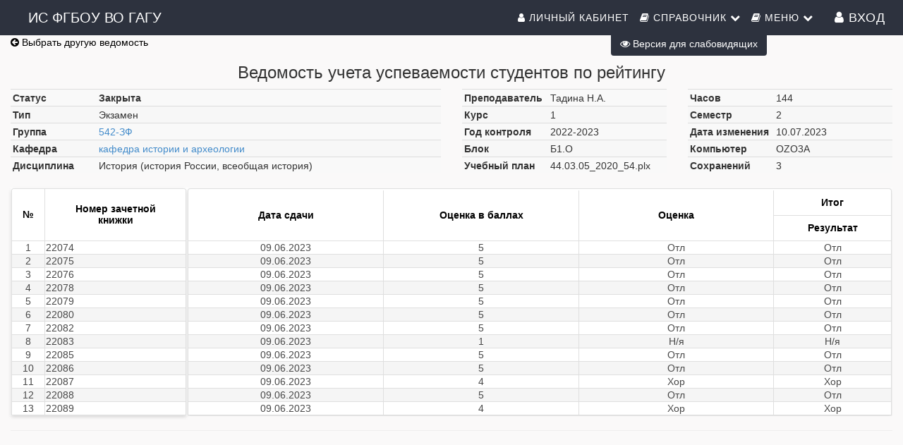

--- FILE ---
content_type: text/html; charset=utf-8
request_url: https://stud.gasu.ru/Ved/Ved.aspx?id=209799&stud=%2061544
body_size: 12968
content:


<!DOCTYPE html>

<html lang="ru">
<head><link rel="stylesheet" type="text/css" href="/DXR.axd?r=0_1785,0_1884,1_69,1_70,1_71,0_1790,0_1889,1_251,0_1775,1_250,0_1780-BtP4j&p=647040" /><meta http-equiv="Content-Type" content="text/html; charset=utf-8" /><meta charset="utf-8" /><meta name="viewport" content="width=device-width, initial-scale=1.0" /><meta property="og:image" content="/img/isoip.jpg" /><title>
	Ведомость
</title><script src="/js/modernizr.custom.js"></script>

    
    <script src="https://ajax.googleapis.com/ajax/libs/jquery/3.1.0/jquery.min.js"></script>

    <link href="../dgtu.ico" rel="shortcut icon" type="image/x-icon" /><link type="text/css" rel="stylesheet" href="../css/Bootstrap/bootstrap.css" /><link href="../css/Bootstrap/bootstrap.offcanvas.css" rel="stylesheet" /><link rel="stylesheet" href="/css/Mail/plugins/font-awesome/css/font-awesome.min.css?t=1" /><link rel="stylesheet" type="text/css" href="/css/Stud.css?t=7" /><link rel="stylesheet" type="text/css" href="/css/common.css?t=2" />
    
    <script src="../js/scrollup/scrollup.js"></script>
    <script src="https://maxcdn.bootstrapcdn.com/bootstrap/3.3.4/js/bootstrap.min.js"></script>
    <script>
        function ShowpcLogin() {
            pcLogin.Show();
        }
    </script>
    <script src="../js/js1/menu.js"></script>
    <!--MENU SCRIPT-->

    <script>
        //$(document).ready(function () {
        //    if ($('#ctl00_smPortfolio').html().trim() === '')
        //    {
        //        $('#ctl00_smPortfolio').css("display", "none");
        //        $('#ctl00_liPortfolio > a > i#ctl00_shdPortfolio').css("display", "none");
        //    }
        //    //e.stopPropagation();
        // });
        $(document).ready(function () {
        $('li.icon').click(function (e) {
        $(this).toggleClass('active');
        $('div.collapsible-body').toggleClass('collapsible-body1');
        e.stopPropagation();
        });
        });
    </script>
    <script type="text/javascript" src="/js/Cookie/cookie.js" ></script>
    
    <style>  
 /*EYE*/
 .p-3 {
    padding: 1rem!important;
}
 .btn-eye {
    background-color: #2d323e!important;
    color: #fff!important;
}
 @media (max-width: 1199px){
     #ctl00_Div1{
         display:none;
     }
 }

    </style>
    <script src="../js/modernizr.custom.js"></script>
    
</head>
<body>
    <form name="aspnetForm" method="post" action="./Ved.aspx?id=209799&amp;stud=+61544" id="aspnetForm">
<div>
<input type="hidden" name="__EVENTTARGET" id="__EVENTTARGET" value="" />
<input type="hidden" name="__EVENTARGUMENT" id="__EVENTARGUMENT" value="" />
<input type="hidden" name="__LASTFOCUS" id="__LASTFOCUS" value="" />
<input type="hidden" name="__VIEWSTATE" id="__VIEWSTATE" value="/[base64]/[base64]/Qn9GA0L7RhtC10L3Rgh8LaGRkFCsABWQUKwACZDwrAAkBABYCHwxnFCsAAmQ8KwAOAQwUKwACZDwrAAsBBhQrAAEWAh8NBQRIOm1tZGRkPCsADAIAFggfBWcfBgICHwcbAAAAAADAYkABAAAAHwgCAgsUKwAFFgQfCgUd0JjRgtC+0LPQvtCy0LDRj1/[base64]" />
</div>

<script type="text/javascript">
//<![CDATA[
var theForm = document.forms['aspnetForm'];
if (!theForm) {
    theForm = document.aspnetForm;
}
function __doPostBack(eventTarget, eventArgument) {
    if (!theForm.onsubmit || (theForm.onsubmit() != false)) {
        theForm.__EVENTTARGET.value = eventTarget;
        theForm.__EVENTARGUMENT.value = eventArgument;
        theForm.submit();
    }
}
//]]>
</script>


<script src="/WebResource.axd?d=7gWiTbMzP1zYsU89csPgyvugDMi9vfIb7d4j4Ht1oX9VHUlr1DxD0TYveQvBPqsMSu3mSl8penmG-tBAAaW8RzQhHTaKuky_HBZNqkZ_d5o1&amp;t=636940205749177621" type="text/javascript"></script>

<div>

	<input type="hidden" name="__VIEWSTATEGENERATOR" id="__VIEWSTATEGENERATOR" value="86E620A4" />
	<input type="hidden" name="__EVENTVALIDATION" id="__EVENTVALIDATION" value="/wEdAAW0Q3+dbST7QV4GK4uB7Kh7fqryxXIi6YqVV/K/xT7d0QpwnLpacHpkKpo0D5zvIa9UPE30JA1CFYYyt4+b38bg3ffurr4heEOLdVmYuW0Wl8SqdbxnNeNSAyNL3FCi5y6nCNMsimRl1M3tsMcNZ7Se" />
</div>
        <!-- Navigation -->
        <nav class="navbar navbar-default navbar-fixed-top navbar-shrink">
            <div class="container">

                <!-- Brand and toggle get grouped for better mobile display -->
                <div class="navbar-header page-scroll">


                    <button type="button" class="navbar-toggle" data-toggle="collapse" data-target="#bs-example-navbar-collapse-1">
                        <i class="fa fa-navicon icons" style="color: white;" aria-hidden="true"></i><span style="color: white;">&nbsp;Меню</span>
                        
                    </button>

                    <a id="ctl00_HyperLinkBig" class="navbar-brand" href="../">ИС ФГБОУ ВО ГАГУ</a>
                    <a id="ctl00_HyperLinkSmall" class="navbar-ubr" href="../" style="display: none">ИС ФГБОУ ВО ГАГУ</a>
                    
                </div>

                <!-- Collect the nav links, forms, and other content for toggling -->
                <div class="collapse navbar-collapse" id="bs-example-navbar-collapse-1">
                    <div class='cssmenu navbar-right'>
                        
                        <nav class="nav menu menu1" id="menu">
                            <!--nav класс добавил-->
                            <ul class="nav navbar-nav navbar-right mcd-menu accordion menu1">
                                <li id="ctl00_liPersonalKab">
                                    <a id="ctl00_hpPersonalkab" href="../WebApp/"><i class="fa fa-user icons"></i>&nbsp;Личный кабинет</a>
                                </li>
                                
                                <li class="has-sub"><a><i class="fa fa-book icons"></i>&nbsp;Справочник <i class="fa fa-chevron-down"></i></a>
                                    <ul class="submenu">

                                        <li><a href="../Dek/Default.aspx"><i class="fa fa-university icons" aria-hidden="true"></i>Факультеты</a></li>
                                        <li><a href="../Dek/Default.aspx?mode=spets"><i class="fa fa-cog icons" aria-hidden="true"></i>Специальности</a></li>
                                        <li><a href="../Dek/Default.aspx?mode=group"><i class="fa fa-users icons" aria-hidden="true"></i>Группы</a></li>
                                        <li><a href="../Dek/Default.aspx?mode=kaf"><i class="fa fa-suitcase icons" aria-hidden="true"></i>Кафедры</a></li>
                                        <li><a href="../Nagr/Default.aspx"><i class="fa fa-briefcase icons" aria-hidden="true"></i>Преподаватели</a></li>
                                    </ul>
                                </li>
                                <li class="has-sub"><a><i class="fa fa-book icons"></i>&nbsp;Меню <i class="fa fa-chevron-down"></i></a>
                                    <ul id="ctl00_masterMenu" class="submenu">
                                        
                                                <li><a href='/Ved'>
                                                    <i class="fa fa-pencil-square-o icons" aria-hidden="true"></i>Оценки</a>
                                                </li>
                                            
                                                <li><a href='/Graph'>
                                                    <i class="fa fa-calendar icons" aria-hidden="true"></i>Графики</a>
                                                </li>
                                            
                                                <li><a href='/webapp/#/Journals/JournalList'>
                                                    <i class="fa fa-list-alt icons" aria-hidden="true"></i>Журналы</a>
                                                </li>
                                            
                                                <li><a href='/Plans'>
                                                    <i class="fa fa-newspaper-o icons" aria-hidden="true"></i>Планы</a>
                                                </li>
                                            
                                                <li><a href='/Stat/Default.aspx?mode=statkaf'>
                                                    <i class="fa fa-bar-chart icons" aria-hidden="true"></i>Статистика</a>
                                                </li>
                                            
                                                <li><a href='/Stat/Debtors.aspx'>
                                                    <i class="fa fa-hacker-news icons" aria-hidden="true"></i>Задолженности</a>
                                                </li>
                                            
                                                <li><a href='/Totals/Default.aspx'>
                                                    <i class="fa fa-leanpub icons" aria-hidden="true"></i>Сводные оценки</a>
                                                </li>
                                            
                                                <li><a href='/Feedback/Feedback.aspx'>
                                                    <i class="fa fa-pencil icons" aria-hidden="true"></i>Обратная связь</a>
                                                </li>
                                            
                                    </ul>
                                </li>
                                <li style="display: grid;">
                                    
                                    
                                            <a href="/Account/Login.aspx" id="ctl00_LoginView1_loginLink" class="buttonLogin HeaderText" style="margin-right: 10px;"><i class="fa fa-user icons"></i>&nbsp;Вход</a>

                                        

                                    
                                </li>

                            </ul>
                        </nav>
                    </div>
                </div>
                <!-- /.navbar-collapse -->
            </div>
            <!-- /.container-fluid -->
        </nav>

        <!-- container -->
        <button type="button" class="navbar-toggle" data-toggle="offcanvas" data-target=".navmenu" data-canvas="body">
            <span class="icon-bar"></span>
            <span class="icon-bar"></span>
            <span class="icon-bar"></span>
        </button>
        <div class="contenting">
            <div class="container body-content" style="padding-top: 50px; width: 100%">

                
                
    <style>
        .container{
            max-width: 100% !important;
        }
    </style>
    <div>
        <a id="ctl00_MainContent_ucVedBox_HyperLinkBack" class="back" href="/Ved/"><i class="fa fa-arrow-circle-left" aria-hidden="true"></i> Выбрать другую ведомость</a>
<link href="/css/Ved/StyleVed.css" rel="stylesheet">
<script type="text/javascript" src="/js/iscroll.js"></script>
<script type="text/javascript" src="/js/vedTableTab.js"></script>

<center><h3><span id="ctl00_MainContent_ucVedBox_Label1">Ведомость учета успеваемости студентов по рейтингу</span></h3></center>
<div class="row">
    <div class="col-lg-6">
        <table class="table table-striped table-vedbox bigcolumn">
            <tr>
                <td>Статус</td>
                <td>
                    <span id="ctl00_MainContent_ucVedBox_lblStatus" class="TitleVedInf" style="font-weight:bold;">Закрыта</span></td>
            </tr>
                             <tr>
                     <td>Тип</td>
        <td>
            <span id="ctl00_MainContent_ucVedBox_lblTypeVed" class="TitleVedInf">Экзамен</span></td>
                 </tr>
            <tr>
                <td class="firstColumn">Группа</td>
                <td>
                    <a id="ctl00_MainContent_ucVedBox_lblGroup" class="TitleVedInf" href="/Dek/?mode=stud&amp;f=group&amp;id=17105">542-ЗФ</a></td>
            </tr>
            <tr>
                <td class="firstColumn">Кафедра</td>
                     <td>
                         <a id="ctl00_MainContent_ucVedBox_lblKafName" class="TitleVedInf" DESIGNTIMEDRAGDROP="19" href="/Dek/?mode=kaf&amp;f=kaf&amp;id=16">кафедра истории и археологии</a></td>
                
            </tr>


           <tr>
                <td>Дисциплина</td>
                <td>
                    <span id="ctl00_MainContent_ucVedBox_lblDis" class="TitleVedInf">История (история России, всеобщая история)</span>
                </td>
            </tr>
            <!--tr>
                <td>
            <span class="TitleVedInf" title="Показать/скрыть рейтинг по контрольным точкам"><input id="ctl00_MainContent_ucVedBox_chkShowKT" type="checkbox" name="ctl00$MainContent$ucVedBox$chkShowKT" checked="checked" onclick="javascript:setTimeout(&#39;__doPostBack(\&#39;ctl00$MainContent$ucVedBox$chkShowKT\&#39;,\&#39;\&#39;)&#39;, 0)" /><label for="ctl00_MainContent_ucVedBox_chkShowKT">Рейтинг по КТ</label></span></td>
        <td>
            <span class="TitleVedInf" title="Показать/скрыть пересдачи" DESIGNTIMEDRAGDROP="301"><input id="ctl00_MainContent_ucVedBox_chkShowPer" type="checkbox" name="ctl00$MainContent$ucVedBox$chkShowPer" checked="checked" onclick="javascript:setTimeout(&#39;__doPostBack(\&#39;ctl00$MainContent$ucVedBox$chkShowPer\&#39;,\&#39;\&#39;)&#39;, 0)" /><label for="ctl00_MainContent_ucVedBox_chkShowPer">Пересдачи</label></span>
            </td>
            </tr-->
        </table>

    </div>
    <div class="col-lg-6">
         <div class="row">
             <div class="col-lg-6">
                 <table class="table table-striped table-vedbox">
                 <tr>
                     <td>Преподаватель</td>
                <td>
                    <span id="ctl00_MainContent_ucVedBox_lblPrep" class="TitleVedInf">Тадина Н.А.</span>
                </td>
                 </tr>
                 <tr>
                     <td>Курс</td>
                     <td>
                         <span id="ctl00_MainContent_ucVedBox_lblKurs" class="TitleVedInf">1</span></td>
                 </tr>
                 <tr>
                     <td>Год контроля</td>
                     <td>
                         <span id="ctl00_MainContent_ucVedBox_lblYear" class="TitleVedInf">2022-2023</span></td>
                 </tr>
                 
                 <tr>
                     <td>Блок</td>
                     <td>
                         <span id="ctl00_MainContent_ucVedBox_lblBlock" class="TitleVedInf">Б1.О</span></td>
                 </tr>
                 <tr>
                     <td>Учебный план</td>
                     <td>
                         <span id="ctl00_MainContent_ucVedBox_lblPlan" class="TitleVedInf">44.03.05_2020_54.plx</span></td>
                 </tr>

             </table>
             </div>
             <div class="col-lg-6">
                 <table class="table table-striped table-vedbox">
                 <tr>
                     <td class="firstColumn">Часов</td>
        <td>
            <span id="ctl00_MainContent_ucVedBox_lblHours" class="TitleVedInf">144</span></td>
                 </tr>

                    
            <tr>
                <td>
                    <span id="ctl00_MainContent_ucVedBox_lblSemName">Семестр</span>
                </td>
                <td>
                    <span id="ctl00_MainContent_ucVedBox_lblSem" class="TitleVedInf">2</span>
                </td>
            </tr>
                 <tr><td>Дата изменения</td>
        <td>
            <span id="ctl00_MainContent_ucVedBox_lblDateUpdate" class="TitleVedInf">10.07.2023</span></td>
                 </tr>
                 <tr><td>Компьютер</td>
        <td>
            <span id="ctl00_MainContent_ucVedBox_lblLastUser" class="TitleVedInf">OZO3A</span></td>
                 </tr>
                 <tr><td>Сохранений</td>
        <td>
            <span id="ctl00_MainContent_ucVedBox_lblSaveCount" class="TitleVedInf">3</span></td>
                 </tr>

             </table>
             </div>
         </div>
    </div>
</div>
<span class="all-tables">
    <script id="dxis_795579869" src="/DXR.axd?r=1_16,1_17,1_28,1_66,1_18,1_19,1_20,1_24,1_254,1_265,1_266,1_252,1_268,1_276,1_278,1_279,1_274,1_280,1_225,1_226,1_253,1_267-jtP4j" type="text/javascript"></script><table class="dxgvControl_MaterialCompact VedTableNew fixed-scroll dxgv" id="ctl00_MainContent_ucVedBox_TableVedFixed" style="font-size:14px;width:20%;border-collapse:separate;">
	<tr>
		<td><table id="ctl00_MainContent_ucVedBox_TableVedFixed_DXMainTable" class="dxgvTable_MaterialCompact" onclick="ASPx.GTableClick(&#39;ctl00_MainContent_ucVedBox_TableVedFixed&#39;, event);" ondblclick="ASPx.GVTableDblClick(&#39;ctl00_MainContent_ucVedBox_TableVedFixed&#39;, event);" oncontextmenu="return ASPx.GVContextMenu(&#39;ctl00_MainContent_ucVedBox_TableVedFixed&#39;,event);" style="width:100%;empty-cells:show;">
			<tr id="ctl00_MainContent_ucVedBox_TableVedFixed_DXHeadersRow0">
				<td id="ctl00_MainContent_ucVedBox_TableVedFixed_col0" class="dxgvHeader_MaterialCompact" style="width:36px;border-top-width:0px;border-left-width:0px;"><table style="width:100%;">
					<tr>
						<td> №</td><td style="width:1px;text-align:right;"><span class="dx-vam">&nbsp;</span></td>
					</tr>
				</table></td><td id="ctl00_MainContent_ucVedBox_TableVedFixed_col1" class="dxgvHeader_MaterialCompact" style="width:150px;border-top-width:0px;border-left-width:0px;border-right-width:0px;"><table style="width:100%;">
					<tr>
						<td>Номер зачетной <br>книжки</td><td style="width:1px;text-align:right;"><span class="dx-vam">&nbsp;</span></td>
					</tr>
				</table></td>
			</tr><tr id="ctl00_MainContent_ucVedBox_TableVedFixed_DXDataRow0" class="dxgvDataRow_MaterialCompact">
				<td class="dxgv dx-ac">1</td><td class="dxgv dx-al" style="border-right-width:0px;">22074</td>
			</tr><tr id="ctl00_MainContent_ucVedBox_TableVedFixed_DXDataRow1" class="dxgvDataRow_MaterialCompact dxgvDataRowAlt_MaterialCompact">
				<td class="dxgv dx-ac">2</td><td class="dxgv dx-al" style="border-right-width:0px;">22075</td>
			</tr><tr id="ctl00_MainContent_ucVedBox_TableVedFixed_DXDataRow2" class="dxgvDataRow_MaterialCompact">
				<td class="dxgv dx-ac">3</td><td class="dxgv dx-al" style="border-right-width:0px;">22076</td>
			</tr><tr id="ctl00_MainContent_ucVedBox_TableVedFixed_DXDataRow3" class="dxgvDataRow_MaterialCompact dxgvDataRowAlt_MaterialCompact">
				<td class="dxgv dx-ac">4</td><td class="dxgv dx-al" style="border-right-width:0px;">22078</td>
			</tr><tr id="ctl00_MainContent_ucVedBox_TableVedFixed_DXDataRow4" class="dxgvDataRow_MaterialCompact">
				<td class="dxgv dx-ac">5</td><td class="dxgv dx-al" style="border-right-width:0px;">22079</td>
			</tr><tr id="ctl00_MainContent_ucVedBox_TableVedFixed_DXDataRow5" class="dxgvDataRow_MaterialCompact dxgvDataRowAlt_MaterialCompact">
				<td class="dxgv dx-ac">6</td><td class="dxgv dx-al" style="border-right-width:0px;">22080</td>
			</tr><tr id="ctl00_MainContent_ucVedBox_TableVedFixed_DXDataRow6" class="dxgvDataRow_MaterialCompact">
				<td class="dxgv dx-ac">7</td><td class="dxgv dx-al" style="border-right-width:0px;">22082</td>
			</tr><tr id="ctl00_MainContent_ucVedBox_TableVedFixed_DXDataRow7" class="dxgvDataRow_MaterialCompact dxgvDataRowAlt_MaterialCompact">
				<td class="dxgv dx-ac">8</td><td class="dxgv dx-al" style="border-right-width:0px;">22083</td>
			</tr><tr id="ctl00_MainContent_ucVedBox_TableVedFixed_DXDataRow8" class="dxgvDataRow_MaterialCompact">
				<td class="dxgv dx-ac">9</td><td class="dxgv dx-al" style="border-right-width:0px;">22085</td>
			</tr><tr id="ctl00_MainContent_ucVedBox_TableVedFixed_DXDataRow9" class="dxgvDataRow_MaterialCompact dxgvDataRowAlt_MaterialCompact">
				<td class="dxgv dx-ac">10</td><td class="dxgv dx-al" style="border-right-width:0px;">22086</td>
			</tr><tr id="ctl00_MainContent_ucVedBox_TableVedFixed_DXDataRow10" class="dxgvDataRow_MaterialCompact">
				<td class="dxgv dx-ac">11</td><td class="dxgv dx-al" style="border-right-width:0px;">22087</td>
			</tr><tr id="ctl00_MainContent_ucVedBox_TableVedFixed_DXDataRow11" class="dxgvDataRow_MaterialCompact dxgvDataRowAlt_MaterialCompact">
				<td class="dxgv dx-ac">12</td><td class="dxgv dx-al" style="border-right-width:0px;">22088</td>
			</tr><tr id="ctl00_MainContent_ucVedBox_TableVedFixed_DXDataRow12" class="dxgvDataRow_MaterialCompact">
				<td class="dxgv dx-ac" style="border-bottom-width:0px;">13</td><td class="dxgv dx-al" style="border-right-width:0px;border-bottom-width:0px;">22089</td>
			</tr>
		</table><table id="ctl00_MainContent_ucVedBox_TableVedFixed_LP" class="dxgvLoadingPanel_MaterialCompact" style="font-size:14px;left:0px;top:0px;z-index:30000;display:none;">
			<tr>
				<td class="dx" style="padding-right:0px;"><img class="dxlp-loadingImage dxlp-imgPosLeft" src="/DXR.axd?r=1_112-jtP4j" alt="" style="vertical-align:middle;" /></td><td class="dx" style="font-size:14px;padding-left:0px;"><span id="ctl00_MainContent_ucVedBox_TableVedFixed_TL">Загрузка&hellip;</span></td>
			</tr>
		</table><div id="ctl00_MainContent_ucVedBox_TableVedFixed_LD" class="dxgvLoadingDiv_MaterialCompact" style="display:none;z-index:29999;position:absolute;">

		</div><img id="ctl00_MainContent_ucVedBox_TableVedFixed_IADD" class="dxGridView_gvDragAndDropArrowDown_MaterialCompact" src="/DXR.axd?r=1_112-jtP4j" alt="Down Arrow" style="position:absolute;visibility:hidden;top:-100px;" /><img id="ctl00_MainContent_ucVedBox_TableVedFixed_IADU" class="dxGridView_gvDragAndDropArrowUp_MaterialCompact" src="/DXR.axd?r=1_112-jtP4j" alt="Up Arrow" style="position:absolute;visibility:hidden;top:-100px;" /><img id="ctl00_MainContent_ucVedBox_TableVedFixed_IADL" class="dxGridView_gvDragAndDropArrowLeft_MaterialCompact" src="/DXR.axd?r=1_112-jtP4j" alt="Left Arrow" style="position:absolute;visibility:hidden;top:-100px;" /><img id="ctl00_MainContent_ucVedBox_TableVedFixed_IADR" class="dxGridView_gvDragAndDropArrowRight_MaterialCompact" src="/DXR.axd?r=1_112-jtP4j" alt="Right Arrow" style="position:absolute;visibility:hidden;top:-100px;" /><img id="ctl00_MainContent_ucVedBox_TableVedFixed_IDHF" class="dxGridView_gvDragAndDropHideColumn_MaterialCompact" src="/DXR.axd?r=1_112-jtP4j" alt="Скрыть" style="position:absolute;visibility:hidden;top:-100px;" /></td>
	</tr>
</table><script id="dxss_1191375283" type="text/javascript">
<!--
ASPx.createControl(ASPxClientGridView,'ctl00_MainContent_ucVedBox_TableVedFixed','',{'callBack':function(arg) { WebForm_DoCallback('ctl00$MainContent$ucVedBox$TableVedFixed',arg,ASPx.Callback,'ctl00_MainContent_ucVedBox_TableVedFixed',ASPx.CallbackError,true); },'uniqueID':'ctl00$MainContent$ucVedBox$TableVedFixed','stateObject':{'keys':[],'callbackState':'CtZAOAWHIXv2mu/pGu/8V9FIp/2bNoeoZy3fNHk6sjeXhKF5nATY5ICDSA4DBQYhDkE6Ti6cpRCvh0grrjgHV1vOZJdvAB7j/lXI2yOO6swBSU75v03/DjWrahsZADy7LuL2/4RFLoomsLXMlIVhZUeHohQiSU6hXiLaSTvyPcVexxhUlKY4e1NvbfqBctbKoluyIn8Rzz6LPDn9bvoHhEMu0YtewEmV6yNXefxkFFVtXf4a/YrDMJCJgH7EfeUtr/dhH5VJQYkJmBW+wtxTz7/jVIOGQUFqIINyDWQBM41PfnunfDpOVK62X2gfThr5hcxmskwF+ouN7hjG9B/8aAI1Tbsa7NA2/L5nM08DxUmreRCKAI7iG/BoUbxf8ks19x69FDwtzyMNgL7kvsu02y0UwrUkIDr+3B553IrREfJbUtOaZzsRL74HJLuipLdwjm8UuNNtRnBggRBFs8wGPxbzrvQSuU/RMfkDExXGcZm/7NpDAfoltlhJskZFzfkfvqHRU5Uh1A+B/azPPBRV4c3u9BL+GGrI/fb5LCgevW8rUxkQcuD270t8cC4BId1jLSYpF+m8nKA5bWqe1PETDhlzHBxMa6D6F3z2bE1D0dWhH4HXzJK1BQqgiiy0RPopLWpZFpXdZszMHG2JyTaLiTnfdzQS3kltSq8d4sJW664HWE8Hjk8tjn10+v/PYEXSrloN3WychAexQmJABTX1/x9OW0jELc0tTA+B7pwoizMW/GaMqAdbdYys2pSEWgQ2rY0O/zNfDt7zjeUq8WyOmS4LfK0KeTTEn+6B9e8v7HlSV+FbDNsox87rxL+6PHuZ1mp6NKFxRQJtB80PzDWaqMOpthZyw6Pf7BR2Xs0RXvgxsm4AG+Pg10oYZjUueBgV','groupLevelState':{},'selection':''},'callBacksEnabled':true,'pageRowCount':13,'pageRowSize':10,'pageIndex':-1,'pageCount':2,'selectedWithoutPageRowCount':0,'visibleStartIndex':0,'focusedRowIndex':-1,'allowFocusedRow':false,'allowSelectByItemClick':false,'allowSelectSingleRowOnly':false,'callbackOnFocusedRowChanged':false,'callbackOnSelectionChanged':false,'editState':0,'editItemVisibleIndex':-1,'searchPanelFilter':'','allowDelete':true,'allowEdit':true,'allowInsert':true,'columnProp':[[0,,,'id',0,,,,0],[1,,,'Номер_Зачетной_Книжки',0,,,,1]],'editMode':2,'indentColumnCount':0,'allowChangeColumnHierarchy':false,'allowMultiColumnAutoFilter':false});
ASPxClientGridBase.PostponeInitialize('ctl00_MainContent_ucVedBox_TableVedFixed',({'commandButtonIDs':[],'styleInfo':{'ei':'<tr class="dxgvEditingErrorRow_MaterialCompact">\r\n\t<td class="dxgv" data-colSpan="2" style="border-right-width:0px;"></td>\r\n</tr>','fc':{'css':'dxgvFocusedCell_MaterialCompact'},'bec':{'css':'dxgvBatchEditCell_MaterialCompact dxgv'},'bemc':{'css':'dxgvBatchEditModifiedCell_MaterialCompact dxgv'},'bemergmc':{'css':'dxgvBatchEditModifiedCell_MaterialCompact dxgvBatchEditCell_MaterialCompact dxgv'},'bedi':{'css':'dxgvBatchEditDeletedItem_MaterialCompact dxgv'},'sel':{'css':'dxgvSelectedRow_MaterialCompact'},'fi':{'css':'dxgvFocusedRow_MaterialCompact'},'fgi':{'css':'dxgvFocusedGroupRow_MaterialCompact'}}}));

//-->
</script>
    <div class="vedbox-table">
        <table class="dxgvControl_MaterialCompact VedTableNew vedbox-table dxgv" id="ctl00_MainContent_ucVedBox_TableVed" style="font-size:14px;width:100%;border-collapse:separate;">
	<tr>
		<td><table id="ctl00_MainContent_ucVedBox_TableVed_DXMainTable" class="dxgvTable_MaterialCompact" onclick="ASPx.GTableClick(&#39;ctl00_MainContent_ucVedBox_TableVed&#39;, event);" ondblclick="ASPx.GVTableDblClick(&#39;ctl00_MainContent_ucVedBox_TableVed&#39;, event);" oncontextmenu="return ASPx.GVContextMenu(&#39;ctl00_MainContent_ucVedBox_TableVed&#39;,event);" style="width:100%;empty-cells:show;table-layout:fixed;overflow:hidden;">
			<tr class="dxgvArm">
				<td style="width:150px;"></td><td style="width:150px;"></td><td style="width:150px;"></td><td style="width:90px;"></td>
			</tr><tr id="ctl00_MainContent_ucVedBox_TableVed_DXHeadersRow0">
				<td id="ctl00_MainContent_ucVedBox_TableVed_col0" class="dxgvHeader_MaterialCompact height72" rowspan="2" style="border-top-width:0px;border-left-width:0px;"><table style="width:100%;">
					<tr>
						<td>Дата сдачи</td><td style="width:1px;text-align:right;"><span class="dx-vam">&nbsp;</span></td>
					</tr>
				</table></td><td id="ctl00_MainContent_ucVedBox_TableVed_col1" class="dxgvHeader_MaterialCompact" rowspan="2" style="border-top-width:0px;border-left-width:0px;"><table style="width:100%;">
					<tr>
						<td>Оценка в баллах</td><td style="width:1px;text-align:right;"><span class="dx-vam">&nbsp;</span></td>
					</tr>
				</table></td><td id="ctl00_MainContent_ucVedBox_TableVed_col2" class="dxgvHeader_MaterialCompact" rowspan="2" style="border-top-width:0px;border-left-width:0px;"><table style="width:100%;">
					<tr>
						<td>Оценка</td><td style="width:1px;text-align:right;"><span class="dx-vam">&nbsp;</span></td>
					</tr>
				</table></td><td id="ctl00_MainContent_ucVedBox_TableVed_col3" class="dxgvHeader_MaterialCompact" style="border-top-width:0px;border-left-width:0px;border-right-width:0px;"><table style="width:100%;">
					<tr>
						<td>Итог</td><td style="width:1px;text-align:right;"><span class="dx-vam">&nbsp;</span></td>
					</tr>
				</table></td>
			</tr><tr id="ctl00_MainContent_ucVedBox_TableVed_DXHeadersRow1">
				<td id="ctl00_MainContent_ucVedBox_TableVed_col4" class="dxgvHeader_MaterialCompact" style="border-top-width:0px;border-left-width:0px;border-right-width:0px;"><table style="width:100%;">
					<tr>
						<td>Результат</td><td style="width:1px;text-align:right;"><span class="dx-vam">&nbsp;</span></td>
					</tr>
				</table></td>
			</tr><tr id="ctl00_MainContent_ucVedBox_TableVed_DXDataRow0" class="dxgvDataRow_MaterialCompact">
				<td class="dxgv">09.06.2023</td><td class="dxgv">5</td><td class="dxgv">Отл</td><td class="dxgv" style="border-right-width:0px;">Отл</td>
			</tr><tr id="ctl00_MainContent_ucVedBox_TableVed_DXDataRow1" class="dxgvDataRow_MaterialCompact dxgvDataRowAlt_MaterialCompact">
				<td class="dxgv">09.06.2023</td><td class="dxgv">5</td><td class="dxgv">Отл</td><td class="dxgv" style="border-right-width:0px;">Отл</td>
			</tr><tr id="ctl00_MainContent_ucVedBox_TableVed_DXDataRow2" class="dxgvDataRow_MaterialCompact">
				<td class="dxgv">09.06.2023</td><td class="dxgv">5</td><td class="dxgv">Отл</td><td class="dxgv" style="border-right-width:0px;">Отл</td>
			</tr><tr id="ctl00_MainContent_ucVedBox_TableVed_DXDataRow3" class="dxgvDataRow_MaterialCompact dxgvDataRowAlt_MaterialCompact">
				<td class="dxgv">09.06.2023</td><td class="dxgv">5</td><td class="dxgv">Отл</td><td class="dxgv" style="border-right-width:0px;">Отл</td>
			</tr><tr id="ctl00_MainContent_ucVedBox_TableVed_DXDataRow4" class="dxgvDataRow_MaterialCompact">
				<td class="dxgv">09.06.2023</td><td class="dxgv">5</td><td class="dxgv">Отл</td><td class="dxgv" style="border-right-width:0px;">Отл</td>
			</tr><tr id="ctl00_MainContent_ucVedBox_TableVed_DXDataRow5" class="dxgvDataRow_MaterialCompact dxgvDataRowAlt_MaterialCompact">
				<td class="dxgv">09.06.2023</td><td class="dxgv">5</td><td class="dxgv">Отл</td><td class="dxgv" style="border-right-width:0px;">Отл</td>
			</tr><tr id="ctl00_MainContent_ucVedBox_TableVed_DXDataRow6" class="dxgvDataRow_MaterialCompact">
				<td class="dxgv">09.06.2023</td><td class="dxgv">5</td><td class="dxgv">Отл</td><td class="dxgv" style="border-right-width:0px;">Отл</td>
			</tr><tr id="ctl00_MainContent_ucVedBox_TableVed_DXDataRow7" class="dxgvDataRow_MaterialCompact dxgvDataRowAlt_MaterialCompact">
				<td class="dxgv">09.06.2023</td><td class="dxgv">1</td><td class="dxgv">Н/я</td><td class="dxgv" style="border-right-width:0px;">Н/я</td>
			</tr><tr id="ctl00_MainContent_ucVedBox_TableVed_DXDataRow8" class="dxgvDataRow_MaterialCompact">
				<td class="dxgv">09.06.2023</td><td class="dxgv">5</td><td class="dxgv">Отл</td><td class="dxgv" style="border-right-width:0px;">Отл</td>
			</tr><tr id="ctl00_MainContent_ucVedBox_TableVed_DXDataRow9" class="dxgvDataRow_MaterialCompact dxgvDataRowAlt_MaterialCompact">
				<td class="dxgv">09.06.2023</td><td class="dxgv">5</td><td class="dxgv">Отл</td><td class="dxgv" style="border-right-width:0px;">Отл</td>
			</tr><tr id="ctl00_MainContent_ucVedBox_TableVed_DXDataRow10" class="dxgvDataRow_MaterialCompact">
				<td class="dxgv">09.06.2023</td><td class="dxgv">4</td><td class="dxgv">Хор</td><td class="dxgv" style="border-right-width:0px;">Хор</td>
			</tr><tr id="ctl00_MainContent_ucVedBox_TableVed_DXDataRow11" class="dxgvDataRow_MaterialCompact dxgvDataRowAlt_MaterialCompact">
				<td class="dxgv">09.06.2023</td><td class="dxgv">5</td><td class="dxgv">Отл</td><td class="dxgv" style="border-right-width:0px;">Отл</td>
			</tr><tr id="ctl00_MainContent_ucVedBox_TableVed_DXDataRow12" class="dxgvDataRow_MaterialCompact">
				<td class="dxgv" style="border-bottom-width:0px;">09.06.2023</td><td class="dxgv" style="border-bottom-width:0px;">4</td><td class="dxgv" style="border-bottom-width:0px;">Хор</td><td class="dxgv" style="border-right-width:0px;border-bottom-width:0px;">Хор</td>
			</tr>
		</table><table id="ctl00_MainContent_ucVedBox_TableVed_LP" class="dxgvLoadingPanel_MaterialCompact" style="font-size:14px;left:0px;top:0px;z-index:30000;display:none;">
			<tr>
				<td class="dx" style="padding-right:0px;"><img class="dxlp-loadingImage dxlp-imgPosLeft" src="/DXR.axd?r=1_112-jtP4j" alt="" style="vertical-align:middle;" /></td><td class="dx" style="font-size:14px;padding-left:0px;"><span id="ctl00_MainContent_ucVedBox_TableVed_TL">Загрузка&hellip;</span></td>
			</tr>
		</table><div id="ctl00_MainContent_ucVedBox_TableVed_LD" class="dxgvLoadingDiv_MaterialCompact" style="display:none;z-index:29999;position:absolute;">

		</div><img id="ctl00_MainContent_ucVedBox_TableVed_IADD" class="dxGridView_gvDragAndDropArrowDown_MaterialCompact" src="/DXR.axd?r=1_112-jtP4j" alt="Down Arrow" style="position:absolute;visibility:hidden;top:-100px;" /><img id="ctl00_MainContent_ucVedBox_TableVed_IADU" class="dxGridView_gvDragAndDropArrowUp_MaterialCompact" src="/DXR.axd?r=1_112-jtP4j" alt="Up Arrow" style="position:absolute;visibility:hidden;top:-100px;" /><img id="ctl00_MainContent_ucVedBox_TableVed_IADL" class="dxGridView_gvDragAndDropArrowLeft_MaterialCompact" src="/DXR.axd?r=1_112-jtP4j" alt="Left Arrow" style="position:absolute;visibility:hidden;top:-100px;" /><img id="ctl00_MainContent_ucVedBox_TableVed_IADR" class="dxGridView_gvDragAndDropArrowRight_MaterialCompact" src="/DXR.axd?r=1_112-jtP4j" alt="Right Arrow" style="position:absolute;visibility:hidden;top:-100px;" /><img id="ctl00_MainContent_ucVedBox_TableVed_IDHF" class="dxGridView_gvDragAndDropHideColumn_MaterialCompact" src="/DXR.axd?r=1_112-jtP4j" alt="Скрыть" style="position:absolute;visibility:hidden;top:-100px;" /></td>
	</tr>
</table><script id="dxss_1047894055" type="text/javascript">
<!--
ASPx.createControl(ASPxClientGridView,'ctl00_MainContent_ucVedBox_TableVed','',{'callBack':function(arg) { WebForm_DoCallback('ctl00$MainContent$ucVedBox$TableVed',arg,ASPx.Callback,'ctl00_MainContent_ucVedBox_TableVed',ASPx.CallbackError,true); },'uniqueID':'ctl00$MainContent$ucVedBox$TableVed','stateObject':{'keys':[],'callbackState':'D6GDKo5qc/dsBkqoRqAKfjUeoUhLdRQeFia2MPyouB1zGfjjLNP0WM0Mpgi8fd4mcAtfm4aG8YirfIZFdmj9CrmXGrDvPCV7whmW9H8iBNfYOD14DR0H28WJOX5UsKtytcC85VkCR38WD5C5NylYjuRtZ63r4aV/7YirNl7IVnkQK4zqVh9nluDW6AvIA9+2WXFNItl6nVjjbcAYe8csdX9uZtwl3LyzI/8ZUV+R4SOZg6rUrYTu2QXXfwxFvvz1l3MZQ81Yof2VlMTK3zDIiKDKHIvB8LfvjaJYJcMv5pmYiO2uf/B4XOFVWkT0y70yiGGxkV3PQoaQvLgpj/sChP4cNeYuC4XbeBJkVzbb6UQJm8O2nOE9JZE4nBKHFhltsuE9cf1jAVca9c/CZUaS7Qid5mDe5RgY4h15HrGnXjlfaoB10+DxSzAJDxcsJoGSq/SeiBSrDU3SwpPDt1wjt/CbvgBuuFa1Ke366MaatPEHWcMj0Ub19uA5NMlztOtqHBxH85aGW289w/9KtseS/F7T4ydrfNdtjdMKS/hB46MJQqmEB+EvAIlOS+YnTv/uSOoUS4Tr8dTajnYjem0y7MtILidKTJdE2RJJCyhgGfX0C2WBl4c6T28inzRtpgOapKUtUtwrTEriygkoOkDLSlYEMZtJOMt5b8zRG+ssYEQFheAoVpmWogXSpcMmTmCLGxDIJtfTgVOYcwZ2Yf+L28FQ9lRkvyz+cRrv+hftKuI73a/aE9HkmERMYrF/uAljZZusS50zyjgpcTu6tB/i77nJU1KF9WT/ce69Kdk2Ioeo6t42mmGW+r/b0dZikAZMe6zs/1CWsUT5ZjAl2d6dp/smeqeMt4VNxmqjeGxNLCft/1lb4eO70QYBMihAjMW3MNFk+FwqVfF8ErtyDe1wD/da6txxVpm+kfEYeBJhJmlH9pMhmnmRO9gyP41gkSG/e1RzkxJgc1pnOLB7cU7G/znhX4LYBDJcIZkjp9kXo2I21MlaIE9YQDmaCOD7OdrEhJ8kYMYiD8i7hhMQL1UbpcohDFYasUhJhEDTCZa28h654GWQ9+aBgN9alk0URMFIeRxYF1jTmzMEa9RaZKA7DWrWeNWXGJfgxkuaNqx6G3Uo/X8ocIBLlPenZglAkP0G28WYl9FMcvQpkwqwQ7Txf9vCvnMOfw2bUJDdPoy/3yX/0NVKrJTikO1nXqaGMifk5TAvgnTRgJ7NFIGoEAyRWdwuL9inyexIld9v1bk1y4sqzT/RM+xTQ+IP2IlL2fp5XgCTmf6PJPoh7A2Xwpwsf4YpD4ODoLTbj9gxqnY6Rw1u0NXwgiOR6qf579pJ44xXhnonx3XBQ0YwZdpKmFKvwKwoMIRj2wh4e+OdZDVDUm9Y//pP1cR6rt0DANdsKm3lSNNGR1lsjZryDMHv4R5CFMdW1HAIXf/2r2K8PLntg+GF5+hTUXvSisFAV6/i2/4I','groupLevelState':{},'selection':''},'callBacksEnabled':true,'pageRowCount':13,'pageRowSize':10,'pageIndex':-1,'pageCount':2,'selectedWithoutPageRowCount':0,'visibleStartIndex':0,'focusedRowIndex':-1,'allowFocusedRow':false,'allowSelectByItemClick':false,'allowSelectSingleRowOnly':false,'callbackOnFocusedRowChanged':false,'callbackOnSelectionChanged':false,'editState':0,'editItemVisibleIndex':-1,'searchPanelFilter':'','allowDelete':true,'allowEdit':true,'allowInsert':true,'columnProp':[[0,,,'Дата_Сдачи',,,,,0],[1,,,'Итоговый_Процент',,,,,1],[2,,,'Итоговая_оценка',,,,,2],[3,,'3',,0,,,,7,,2,,,0],[4,,,'ИтогТекст',,,,,3,,,,,,,3]],'editMode':2,'indentColumnCount':0,'allowChangeColumnHierarchy':false,'allowMultiColumnAutoFilter':false});
ASPxClientGridBase.PostponeInitialize('ctl00_MainContent_ucVedBox_TableVed',({'commandButtonIDs':[],'styleInfo':{'ei':'<tr class="dxgvEditingErrorRow_MaterialCompact">\r\n\t<td class="dxgv" data-colSpan="4" style="border-right-width:0px;"></td>\r\n</tr>','fc':{'css':'dxgvFocusedCell_MaterialCompact'},'bec':{'css':'dxgvBatchEditCell_MaterialCompact dxgv'},'bemc':{'css':'dxgvBatchEditModifiedCell_MaterialCompact dxgv'},'bemergmc':{'css':'dxgvBatchEditModifiedCell_MaterialCompact dxgvBatchEditCell_MaterialCompact dxgv'},'bedi':{'css':'dxgvBatchEditDeletedItem_MaterialCompact dxgv'},'sel':{'css':'dxgvSelectedRow_MaterialCompact'},'fi':{'css':'dxgvFocusedRow_MaterialCompact'},'fgi':{'css':'dxgvFocusedGroupRow_MaterialCompact'}}}));

//-->
</script>
    </div>
</span>
    </div>


                <hr />
                <footer class="footer">
                    <div class="footer-content" id="dd">
                        
                        <a id="ctl00_hpFooterPortfolio" class="cbutton cbutton--effect-boris" href="/WebApp"><i class="fa fa-user icons cbutton__icon"></i></a>
                        <a id="ctl00_hpFooterRasp" class="cbutton cbutton--effect-boris" href="../Rasp"><i class="fa fa-pencil-square-o icons cbutton__icon"></i></a>
                        <a id="ctl00_hpFooterVed" class="cbutton cbutton--effect-boris" href="../Ved"><i class="fa fa-line-chart icons cbutton__icon"></i></a>
                        <a id="ctl00_hpFooterGraph" class="cbutton cbutton--effect-boris" href="../Graph/"><i class="fa fa-calendar icons cbutton__icon"></i></a>
                        <a id="ctl00_hpFooterFacul" class="cbutton cbutton--effect-boris" href="/webapp/#/mail/all"><i class="fa fa-envelope icons cbutton__icon"></i></a>                     
                    </div>
                </footer>
            </div>
        </div>
        <!-- Modal -->
        <div class="modal left fade" id="myModal" tabindex="-1" role="dialog" aria-labelledby="myModalLabel">
            <div class="modal-dialog" role="document">
                <div class="modal-content">

                    <div class="modal-header">
                        <button type="button" class="close" data-dismiss="modal" aria-label="Close"><span aria-hidden="true">&times;</span></button>
                        <h4 class="modal-title" id="myModalLabel">Мое портфолио</h4>
                    </div>

                    <div class="modal-body">               
                        <div class="col-4">
                            <div id="list-example" class="list-group">
                               
                                <ul class="collapsible collapsible-accordion">
                   
                    <li class="icon"><a class="list-group-item list-group-item-action" href="#"><i class="fa fa-pencil-square-o indigo-text"></i>&nbsp;Программы<i class="fa fa-angle-down rotate-icon"></i></a>
                        <div class="collapsible-body">
                                <ul class="sub-menu">
                                    <li><a href="#" class="collapsible-header waves-effect">Introduction</a>
                                    </li>
                                    <li><a href="#" class="collapsible-header waves-effect">Monthly meetings</a>
                                    </li>
                                </ul>
                            </div>
                    </li>
                    
                                    
                                    </ul>
                            </div>
                        </div>
                    </div>
                </div>
                <!-- modal-content -->
            </div>
            <!-- modal-dialog -->
        </div>
        <!-- modal -->

        <!-- Modal rigth-->
        <div class="modal right fade" id="myModaleye" tabindex="-1" role="dialog" aria-labelledby="myModalLabeleye">
            <div class="modal-dialog" role="document" style="max-height: 450px;">
                <div class="modal-content">

                    <div class="modal-header">
                        <button type="button" class="close" data-dismiss="modal" aria-label="Close"><span aria-hidden="true">&times;</span></button>
                        <h4 class="modal-title" id="myModalLabeleye">Версия для слабовидящих</h4>
                    </div>

                    <div class="modal-body">               
 
                    <div class="p-3">
                        <div style="background: rgb(255, 255, 255) !important;">
            <div>
                <div class="col-centered">
                    <h6 style="color: black;font-size:16px;">Размер шрифта</h6>
                    
                    <div class="btn-group">
                        <button type="button" id="a2" class="btn btn-default btn-sm" style="font-size:16px;"><span class="fa fa-minus"></span>
                        </button>
                        <button type="button" id="a1" class="btn btn-default btn-sm" style="font-size:16px;"><span class="fa fa-plus"></span>
                        </button>
                    </div>
                </div>
                <div class="col-centered">
                    <h6 style="color:  black;font-size:16px;">Шрифт</h6>
                    
                    <div class="btn-group">
                        <button type="button" class="btn btn-default btn-sm nop"  id="font1" style="font-size:16px;padding: 5px 10px;"><span style="font-family:'Times New Roman';font-size:16px;">Times new roman</span>
                        </button>
                        <button type="button" class="btn btn-default btn-sm nop" id="font2" style="font-size:16px;padding: 5px 10px;"><span style="font-family:'Arial';font-size:16px;">Arial</span>
                        </button>
                    </div>
                </div>
                <div class="col-centered">
                    <h6 style="color:  black;font-size:16px;">Цвета сайта</h6>
                    
                    <div class="btn-group">
                        <button type="button" class="btn btn-default btn-sm color-button" id="c1"><span class="fa fa-font"></span>
                        </button>
                        <button type="button" class="btn btn-default btn-sm color-button" id="c2" style="background: black;color:white;"><span class="fa fa-font"></span>
                        </button>
                        <button type="button" class="btn btn-default btn-sm color-button" id="c3" style="background: #334d80;color:white;"><span class="fa fa-font"></span>
                        </button>
                        <button type="button" class="btn btn-default btn-sm color-button" id="c4" style="background: #7b796b;color:#4d4b43;"><span class="fa fa-font"></span>
                        </button>
                        <button type="button" class="btn btn-default btn-sm color-button" id="c5" style="background: #3b2716;color:#a8e34d;"><span class="fa fa-font"></span>
                        </button>
                    </div>
                </div>
                <div class="col-centered">
                    <h6 style="color:black;font-size:16px;">Изображения</h6>
                    
                    <div class="btn-group" data-toggle="buttons">
                        <button type="button" class="btn btn-default btn-sm color-button" id="show_img"><span class="fa fa-toggle-on"> Показать</span>
                        </button>
                        <button type="button" class="btn btn-default btn-sm color-button" id="hide_img"><span class="fa fa-toggle-off"> Скрыть</span>
                        </button>
                    </div>
                </div>
                <div class="col-centered">
                    <h6 style="color:black;font-size:16px !important;"><i class="fa fa-exchange"></i> Интервал горизонтальный</h6>
                    
                    <div class="btn-group">
                        <button type="button" id="i2" class="btn btn-default btn-sm"><span class="fa fa-minus-square"></span>
                        </button>
                        <button type="button" id="i1" class="btn btn-default btn-sm"><span class="fa fa-plus-square"></span>
                        </button>
 
                    </div>
                </div>
                <div class="col-centered">
                    <h6 style="color:black;font-size:16px;"><i class="fa fa-arrows-v"></i> Интервал вертикальный</h6>
                    
                    <div class="btn-group">
                        <div class="btn-group">
                        <button type="button" id="line_int1" class="btn btn-default btn-sm"><span class="fa fa-minus-square"></span>
                        </button>
                        <button type="button" id="line_int2" class="btn btn-default btn-sm"><span class="fa fa-plus-square"></span>
                        </button>
 
                    </div>
                    </div>
                </div>
                <div class="col-centered"> 
                    <br />
                    <div class="btn-group">
                        <button class="btn btn-default btn-sm color-button" id="reset"> <i class="fa fa-refresh"></i> Сброс</button>
                    </div>
                </div>
            </div>  
             </div>
                   </div>

                </div>
                    <!--Версия для слабов.-->
                    </div>
                </div>
                <!-- modal-content -->
            </div>
            <!-- modal-dialog -->
   
        <!-- modal -->
        
        <div id="ctl00_Div1" class="fixed-action-btn" style="right: 193px;top: 30px;height: 50px;">
            <a class="btn btn-eye btn-md waves-effect waves-light" data-toggle="modal" data-target="#myModaleye">
               <i class="fa fa-eye"></i> Версия для слабовидящих
            </a>

        </div>
    

<script type="text/javascript">
//<![CDATA[

var callBackFrameUrl='/WebResource.axd?d=Jk4JtqIdozy-quPKgkrtpsn9GSOGuOqCgMl5tebnScuzKPkq5IoP8D_njKyMGTDeXHxemvAcDoGMaqfIoDEckrGKemKaFRaBbpDmwE4d3Z81&t=636940205749177621';
WebForm_InitCallback();//]]>
</script>
</form>
    <script src="../js/classie.js"></script>
    <script src="../js/js1/stud.js"></script>
    <script src="/js/eye/eye.js?t=4" charset="utf-8"></script>
    <!--Уведомления-->
    
    <!--Уведомления-->
    <!-- Scrollup Стрелка Вверх --> 
    <div class="scrollup">
        <!-- Иконка fa-chevron-up (Font Awesome) --> 
        <i class="fa fa-chevron-up"></i>
    </div>
    <!-- End Scrollup Subscription Section -->
</body>
</html>


--- FILE ---
content_type: text/css
request_url: https://stud.gasu.ru/css/Stud.css?t=7
body_size: 10656
content:
 .footer{
      position:fixed;
      top:100%;
      left:0;
      width:100%;
      height:50px;
      margin-top:-50px;

      background:#444;
}
.footer-content{
  margin:0 auto;
  text-align:center;
  color:#fff;
  line-height:50px;
}
.nav > li.has-sub > a {
    padding-left: 0;
}
@media (max-width: 810px){
	.navbar-brand{
	font-size:15px;
	}
}
@media (max-width: 450px)
{
    .navbar-brand
    {
       font-size:11.3px;
    }
}
@media (max-width: 550px)
{
	a.navbar-ubr
	{
		display:block !important;
		float: left;
        padding: 15px;
        padding-right: 0;
        padding-left: 5px;
        font-size: 14px;
        line-height: 20px;
        color: #fff;
	}
    a.navbar-brand{
        display:none;
    }
 
}
@media (max-width:1200px){
	
/*Стили меню*/
.nav2 {
    /*  ширна произвольная, не стесняйтесь экспериментировать */
    width: 320px;
    min-width: 320px;
    /* фиксируем и выставляем высоту панели на максимум */
    height: 100%;
    position: fixed;
    top: 0;
    bottom: 0;
    margin: 0;
    /* сдвигаем (прячем) панель относительно левого края страницы */
    left: -320px;
    /* внутренние отступы */
    padding: 15px 20px;
    /* плавный переход смещения панели */
    -webkit-transition: left 0.3s;
    -moz-transition: left 0.3s;
    transition: left 0.3s;
    /* определяем цвет фона панели */
    /*background: #16a085;*/
    background: #444444;
    /* поверх других элементов */
    z-index: 2000;
}


/**
 * Кнопка переключения панели
 * тег <label>
 */

.navbar-toggle1 {
    /* абсолютно позиционируем */
    position: fixed;
    /* относительно левого края панели */
    left: 5px;
    /* отступ от верхнего края панели */
    top: 10px;
    /* внутренние отступы */
    padding: 0.5em;
    /* определяем цвет фона переключателя
     * чаще вчего в соответствии с цветом фона панели
    */
    background: inherit;
    /* цвет текста */
    color: #dadada;
    /* вид курсора */
    cursor: pointer;
    /* размер шрифта */
    font-size: 1.2em;
    line-height: 1;
    /* всегда поверх других элементов страницы */
    z-index: 2001;
    /* анимируем цвет текста при наведении */
    -webkit-transition: color .25s ease-in-out;
    -moz-transition: color .25s ease-in-out;
    transition: color .25s ease-in-out;
    border-radius: 2px;
}


/* определяем текст кнопки 
 * символ Unicode (TRIGRAM FOR HEAVEN)
*/

.navbar-toggle1:after {
    content: '\2630';
    text-decoration: none;
}


/* цвет текста при наведении */

.navbar-toggle1:hover {
    color: #f4f4f4;
}



/**
 * Скрытый чекбокс (флажок)
 * невидим и недоступен :)
 * имя селектора атрибут флажка
 */

[id='navbar-toggle'] {
    position: absolute;
    display: none;
}


/**
 * изменение положения переключателя 
 * при просмотре на мобильных устройствах
 * когда навигация раскрыта, распологаем внутри панели
*/

[id='navbar-toggle']:checked ~ .nav2 > .navbar-toggle {
    left: auto;
    right: 2px;
    top: 1em;
    position:absolute; /**/
}


/**
 * Когда флажок установлен, открывается панель
 * используем псевдокласс:checked
 */

[id='navbar-toggle']:checked ~ .nav2 {
    left: 0;
    box-shadow:4px 0px 20px 0px rgba(0,0,0, 0.5);
    -moz-box-shadow:4px 0px 20px 0px rgba(0,0,0, 0.5);
    -webkit-box-shadow:4px 0px 20px 0px rgba(0,0,0, 0.5);
    overflow-y: auto;
}


/* 
 * смещение контента страницы
 * на размер ширины панели,
 * фишка необязательная, на любителя
*/

[id='navbar-toggle']:checked ~ main > article {
    -webkit-transform: translateX(320px);
    -moz-transform: translateX(320px);
    transform: translateX(320px);
}
[id='navbar-toggle']:checked ~ .nav2 > .navbar-toggle:after {
    content: '\2715';
}

@-webkit-keyframes bugfix {
    to {
      padding: 0;
    }
}

/*.accordion { width: 100%; max-width: 360px; margin: 0; }*/

.accordion a { text-decoration: none; }
.accordion a:hover { text-decoration: none; }
.accordion li i.fa-chevron-down { top: 12px;left: 12px;font-size: 16px;color: #bdbdbd;-webkit-transition: all 0.4s ease;-o-transition: all 0.4s ease;transition: all 0.4s ease;}
.accordion li i.fa-chevron-down {right: 12px;left: auto;font-size: 16px;}


.accordion li.open i.fa-chevron-down { -webkit-transform: rotate(180deg); -ms-transform: rotate(180deg); -o-transform: rotate(180deg); transform: rotate(180deg); }

.accordion1 { width: 100%; max-width: 360px; margin: 0; }

.accordion1 a { text-decoration: none; }
.accordion1 a:hover { text-decoration: none; }
.accordion1 li i {position: initial; top: 12px;left: 12px;font-size: 16px;color: #bdbdbd;-webkit-transition: all 0.4s ease;-o-transition: all 0.4s ease;transition: all 0.4s ease;}
.accordion1 li i.fa-chevron-down {right: 12px;left: auto;font-size: 16px;}

.accordion1 li.open i { color: #fff; }
.accordion1 li.open i.fa-chevron-down { -webkit-transform: rotate(180deg); -ms-transform: rotate(180deg); -o-transform: rotate(180deg); transform: rotate(180deg); }
/*-/-/*/
}

/**
 * позаботимся о средних и маленьких экранах
 * мобильных устройств
 */

@media screen and (max-width: 540px) {
    html,
    body {
      /*margin-top: 40px;*/
      overflow-x: hidden;
      height:auto;
    }
}
@media screen and (max-width: 320px) {
    html,
    body {
      /*margin-top: 40px;*/
      /*overflow-x: hidden;*/
    }
    .nav2 {
      width: 80%;
      box-shadow: none;
    }
}


/**
 * Формируем стиль заголовка (логотип) панели 
*/

.nav2 h2 {
    width: 90%;
    padding: 0;
    margin: 10px 0;
    text-align: center;
    text-shadow: rgba(255, 255, 255, .1) -1px -1px 1px, rgba(0, 0, 0, .5) 1px 1px 1px;
    font-size: 1.3em;
    line-height: 1.3em;
    opacity: 0;
    transform: scale(0.1, 0.1);
    -ms-transform: scale(0.1, 0.1);
    -moz-transform: scale(0.1, 0.1);
    -webkit-transform: scale(0.1, 0.1);
    transform-origin: 0% 0%;
    -ms-transform-origin: 0% 0%;
    -moz-transform-origin: 0% 0%;
    -webkit-transform-origin: 0% 0%;
    transition: opacity 0.8s, transform 0.8s;
    -ms-transition: opacity 0.8s, -ms-transform 0.8s;
    -moz-transition: opacity 0.8s, -moz-transform 0.8s;
    -webkit-transition: opacity 0.8s, -webkit-transform 0.8s;
}

.nav2 h2 a {
    color: #dadada;
    text-decoration: none;
    text-transform: uppercase;
}


/*плавное появление заголовка (логотипа) при раскрытии панели */

[id='navbar-toggle']:checked ~ .nav2 h2 {
    opacity: 1;
    transform: scale(1, 1);
    -ms-transform: scale(1, 1);
    -moz-transform: scale(1, 1);
    -webkit-transform: scale(1, 1);
}


/**
 * формируем непосредственно само меню
 * используем неупорядоченный список для пунктов меню
 * прикрутим трансфомации и плавные переходы
 */

.nav2 > ul {
    display: block;
    margin: 0;
    padding: 0;
    list-style: none;
}

.nav2 > ul > li {
    line-height: 2.5;
    opacity: 0;
    -webkit-transform: translateX(-50%);
    -moz-transform: translateX(-50%);
    -ms-transform: translateX(-50%);
    transform: translateX(-50%);
    -webkit-transition: opacity .5s .1s, -webkit-transform .5s .1s;
    -moz-transition: opacity .5s .1s, -moz-transform .5s .1s;
    -ms-transition: opacity .5s .1s, -ms-transform .5s .1s;
    transition: opacity .5s .1s, transform .5s .1s;
}
.nav2 > ul > TreeViewNode {
    line-height: 2.5;
    opacity: 0;
    -webkit-transform: translateX(-50%);
    -moz-transform: translateX(-50%);
    -ms-transform: translateX(-50%);
    transform: translateX(-50%);
    -webkit-transition: opacity .5s .1s, -webkit-transform .5s .1s;
    -moz-transition: opacity .5s .1s, -moz-transform .5s .1s;
    -ms-transition: opacity .5s .1s, -ms-transform .5s .1s;
    transition: opacity .5s .1s, transform .5s .1s;
}

[id='navbar-toggle']:checked ~ .nav2 > ul > li {
    opacity: 1;
    -webkit-transform: translateX(0);
    -moz-transform: translateX(0);
    -ms-transform: translateX(0);
    transform: translateX(0);
}

/**
 * оформление ссылок пунктов меню
 */

.nav2 > ul > li > a {
    display: inline-block;
    position: relative;
    padding: 0;
    font-family: 'Open Sans', sans-serif;
    font-weight: 300;
    font-size: 1.2em;
    color: #dadada;
    width: 100%;
    text-decoration: none;
    /* плавный переход */
    -webkit-transition: color .5s ease, padding .5s ease;
    -moz-transition: color .5s ease, padding .5s ease;
    transition: color .5s ease, padding .5s ease;
}


/**
 * состояние ссылок меню при наведении
 */

.nav2 > ul > li > a:hover,
.nav2 > ul > li > a:focus {
    color: white;
    padding-left: 15px;
}
.nav2 > ul > li > ul > li > a:hover,
.nav2 > ul > li > ul > li > a:focus {
    color: white;
    padding-left: 15px !important;
}

/**
 * линия подчеркивания ссылок меню
 */

.nav2 > ul > li > a:before {
    content: '';
    display: block;
    position: absolute;
    right: 0;
    bottom: 0;
    height: 1px;
    width: 100%;
    -webkit-transition: width 0s ease;
    transition: width 0s ease;
}

.nav2 > ul > li > ul > li > a:before {
    content: '';
    display: block;
    position: absolute;
    right: 0;
    bottom: 0;
    height: 1px;
    width: 100%;
    -webkit-transition: width 0s ease;
    transition: width 0s ease;
}

.nav2 > ul > li > a:after {
    content: '';
    display: block;
    position: absolute;
    left: 0;
    bottom: 0;
    height: 1px;
    width: 100%;
    background: #cac4c4;
    -webkit-transition: width .5s ease;
    transition: width .5s ease;
}
.nav2 > ul > li > ul > li > a:after {
    content: '';
    display: block;
    position: absolute;
    left: 0;
    bottom: 0;
    height: 1px;
    width: 100%;
    background: #cac4c4;
    -webkit-transition: width .5s ease;
    transition: width .5s ease;
}

/**
 * анимируем линию подчеркивания 
 * ссылок при наведении
 */

.nav2 > ul > li > a:hover:before {
    width: 0%;
    background: #3bc1a0;
    -webkit-transition: width .5s ease;
    transition: width .5s ease;
}

.nav2 > ul > li > a:hover:after {
    width: 0%;
    background: transparent;
    -webkit-transition: width 0s ease;
    transition: width 0s ease;
}

.nav2 > ul > li > ul > li > a:hover:before {
    width: 0%;
    background: #3bc1a0;
    -webkit-transition: width .5s ease;
    transition: width .5s ease;
}

.nav2 > ul > li > ul > li > a:hover:after {
    width: 0%;
    background: transparent;
    -webkit-transition: width 0s ease;
    transition: width 0s ease;
}
@media (min-width: 1020px)
{
    .container > .navbar-header
    {
        padding-left:25px;
    }
        
}
/*@media (max-width: 1020px)
{
    .container > .navbar-header
    {
        padding-left:10px;
    }
       
}*/
.container {
    padding-right: 15px;
    padding-left: 15px;
    margin-right: auto;
    margin-left: auto;
}
/*.dropdown:after {
    content: "";
    width: 0;
    height: 0;
    position: absolute;
    top: 50%;
    right: 15px;
    margin-top: -3px;
    border-width: 6px 6px 0 6px;
    border-style: solid;
    border-color: #4cbeff transparent;
}*/

/*.wrapper-dropdown-5 {
    
    position: relative;
    width: auto;
    cursor: pointer;
    outline: none;
    transition: all 0.3s ease-out;
}
 
.wrapper-dropdown-5:after { 
    content: "";
    width: 0;
    height: 0;
    position: absolute;
    top: 50%;
    right: 15px;
    margin-top: -3px;
    border-width: 6px 6px 0 6px;
    border-style: solid;
    border-color: grey transparent;
}

.wrapper-dropdown-5 .dropdown {
  
    position: absolute;
    top: 100%;
    left: 0;
    right: 0;
    border-top: none;
    border-bottom: none;
    list-style: none;
    transition: all 0.3s ease-out;
 
    /* Hiding */
    /*max-height: 0;
    overflow: hidden;
}
.wrapper-dropdown-5 .dropdown li {
    padding: 0 10px ;
}
 
.wrapper-dropdown-5 .dropdown li a {
    display: block;
    text-decoration: none;
    color: #dadada;
    padding: 10px 0;
    transition: all 0.3s ease-out;
    border-bottom: 1px solid #e6e8ea;
}
 
.wrapper-dropdown-5 .dropdown li:last-of-type a {
    border: none;
}
 
.wrapper-dropdown-5 .dropdown li i {
    margin-right: 5px;
    color: inherit;
    vertical-align: middle;
}
 
/* Hover state */
 
/*.wrapper-dropdown-5 .dropdown li:hover a {
    color: #57a9d9;
}

 
.wrapper-dropdown-5.active {
    
    box-shadow: none;
    border-bottom: none;
    color: white;
}
 
.wrapper-dropdown-5.active:after {
   
    border-width: 0 6px 6px 6px;
}
 
.wrapper-dropdown-5.active .dropdown {
    border-bottom: 1px solid rgba(0,0,0,0.2);
    opacity: 1;
    max-height: 400px;
}*/
/*Меню раскрытие элементов*/
@media (max-width:760px){
	
.cssmenu ul ul {
    display: block;
}
}
.cssmenu, .cssmenu ul, .cssmenu ul li, .cssmenu ul li a {
   
    list-style: none outside none;
    margin: 0;
    position: relative;
    cursor: pointer;
}
.cssmenu > ul > li > a:hover,
.cssmenu > ul > li.active > a,
.cssmenu > ul > li.open > a {
   
    color: #eeeeee;
}
.holder {
    height: 0;
    position: absolute;
    right: 0;
    top: 0;
    width: 0;
}
.holder:after, .holder:before {
    content: "";
    display: block;
    height: 6px;
    position: absolute;
    right: 20px;
    -webkit-transform: rotate(-135deg);
    -moz-transform: rotate(-135deg);
    transform: rotate(-135deg);
    width: 6px;
    z-index: 10;
}
.holder:after {
    top: 17px;
}
.holder:before {
   
    top: 18px;
}
.cssmenu ul ul li a {

    color: #eeeeee;
    cursor: pointer;
    font-size: 13px;
    padding: 10px 0px;
    text-decoration: none;
    z-index: 1;
}
.cssmenu ul ul li:hover > a,
.cssmenu ul ul li.open > a,
.cssmenu ul ul li.active > a {
   
    color: #ffffff;
}
.cssmenu ul ul li:first-child > a {
    -webkit-box-shadow: none;
    box-shadow: none;
}
.cssmenu ul ul ul li:first-child > a {
    -webkit-box-shadow: 0 1px 0 rgba(255, 255, 255, 0.1) inset;
    box-shadow: 0 1px 0 rgba(255, 255, 255, 0.1) inset;
}
.cssmenu ul ul ul li a {
    padding-left: 20px;
}
.cssmenu > ul > li > ul > li:last-child > a,
.cssmenu > ul > li > ul > li.last > a {
    border-bottom: 0 none;
}
.cssmenu > ul > li > ul > li.open:last-child > ul > li:last-child > a {
    border-bottom: 0 none;
}
.cssmenu ul ul li.has-sub > a:after {
    border-left: 2px solid #eeeeee;
    border-top: 2px solid #eeeeee;
    content: "";
    display: block;
    height: 5px;
    position: absolute;
    right: 20px;
    top: 11.5px;
    width: 5px;
    z-index: 10;
}
.cssmenu ul ul li.active > a:after,
.cssmenu ul ul li.open > a:after,
.cssmenu ul ul li > a:hover:after {
    border-color: #ffffff;
}
.nav .open > a, .nav .open > a:hover, .nav .open > a:focus{
    background-color:inherit;
}

ul.submenu { margin-bottom: 0px; padding-left:5px;}
.submenu { display: none; font-size: 12px; }

.submenu a { display: block; text-decoration: none; color: #595959; -webkit-transition: all 0.25s ease; -o-transition: all 0.25s ease; transition: all 0.25s ease; }

.social-links {
    position: relative;
    font-size: 1rem;
    line-height: 1.5rem;
    text-align: center;
    padding-left: 0;
    width: 290px;
}
.social-links li {
    display: inline-block;
    margin-left: 8px;
    line-height: 1em;
    padding-right: 7px;
}
.social-links li a {
    display: block!important;
    position: relative;
    text-align: center;
}
.social-links .social-tooltip {
    color: #fff;
    color: rgba(255,255,255,.7);
    font-size: 1.5rem;
    display: inline;
    position: relative;
    z-index: 98;
}
.group:after, .group:before {
    content: "";
    display: table;
}
.group:after {
    clear: both;
}
.sidebar-top {
    padding: 15px 10px;
    position: absolute;
    left: 0;
    bottom: 0;
    width: 98%;
}
.sidebar-top p {
    /*float: left;*/
    color: #fff;
    color: rgba(255,255,255,.8);
    /*font-size: 1rem;*/
    font-weight: 600;
    text-transform: uppercase;
    text-align: center;
    line-height: 1.5rem;
    padding: 3px 0;
}
.tooltip1 {
    position: relative;
    display: inline-block;
    cursor: help;
    white-space: pre-wrap;
    word-break: normal;
}
 
.tooltip-content {
    opacity: 0;
    visibility: hidden;		
    font: 12px Arial, Helvetica;
    text-align: center;
    border-color: #aaa #555 #555 #aaa;
    border-style: solid;
    border-width: 1px;
    width: 150px;
    z-index: 20000;
    font-style: italic;
    font-weight: 600;
    padding: 10px;
    position: absolute;
    bottom: 40px;
    /*left: 50%;*/
	margin-bottom: 10px !important;
    margin-left: -76px;
    border-radius: 10px;
    background-color: #fff;
    background-image: -webkit-gradient(linear, left top, left bottom, from(rgba(0,0,0,.1)), to(rgba(255,255,255,0)));
    background-image: -webkit-linear-gradient(rgba(0,0,0,.1), rgba(255,255,255,0));
    background-image: -moz-linear-gradient(rgba(0,0,0,.1), rgba(255,255,255,0));
    background-image: -ms-linear-gradient(rgba(0,0,0,.1), rgba(255,255,255,0));
    background-image: -o-linear-gradient(rgba(0,0,0,.1), rgba(255,255,255,0));
    background-image: linear-gradient(rgba(0,0,0,.1), rgba(255,255,255,0));		
    -moz-box-shadow: 1px 1px 0 #555,
                     2px 2px 0 #555,
                     3px 3px 1px rgba(0, 0, 0, .3),
                     0 1px 0 rgba(255,255,255, .5) inset;
    -webkit-box-shadow: 1px 1px 0 #555,
	                2px 2px 0 #555,
		        3px 3px 1px rgba(0, 0, 0, .3),
		        0 1px 0 rgba(255,255,255, .5) inset;
    box-shadow: 1px 1px 0 #555,
                2px 2px 0 #555,
                3px 3px 1px rgba(0, 0, 0, .3),
                0 1px 0	rgba(255,255,255, .5) inset;					
   /* -webkit-transition: bottom .2s ease, opacity .2s ease;
    -moz-transition: bottom .2s ease, opacity .2s ease;
    -ms-transition: bottom .2s ease, opacity .2s ease;
    -o-transition: bottom .2s ease, opacity .2s ease;
    transition: bottom .2s ease, opacity .2s ease;	*/				
}
 
.tooltip-content:after,
.tooltip-content:before {
    border-right: 16px solid transparent;
    border-top: 15px solid #fff;
    bottom: -15px;
    content: "";
    position: absolute;
    left: 50%;
    margin-left: -10px;
}
 
.tooltip-content:before {
    border-right-width: 25px;
    border-top-color: #555;
    border-top-width: 15px;
    bottom: -15px;
}
 
.tooltip1:hover .tooltip-content{
    opacity: 1;
    visibility: visible;
    bottom: 40px;		
}
.fa1 {
    display: inline-block;
    font: normal normal normal 14px/1 FontAwesome;
    font-size: 30px;
    text-rendering: auto;
    -webkit-font-smoothing: antialiased;
    -moz-osx-font-smoothing: grayscale;
}
.message {
  background:#39464e;
  color:#fff;
  font-weight:300;
  position: absolute;
  top: -250px;
  border-radius: 0px 0 10px 10px;
  right: 35px;
  /*width: 100%;*/
  height: 250px;
  padding-top: 20px;
  padding-left: 50px;
  padding-right: 50px;
  padding-bottom: 20px;
  transition: top 400ms cubic-bezier(0.17, 0.04, 0.03, 0.94);
  overflow: hidden;
  box-sizing: border-box;
  box-shadow: 0 2px 5px 0 rgba(0,0,0,0.16),0 2px 10px 0 rgba(0,0,0,0.12);
  z-index:2000;
}
@media (max-width:1000px){
	.message {
	  left: 0;
	  width: 100%;
	}
}
/*
.message {
  background:#39464e;
  color:#fff;
  font-weight:300;
  position: absolute;
  top: -250px;
  left: 0;
  width: 100%;
  height: 250px;
  padding-top: 20px;
  padding-left: 50px;
  padding-right: 50px;
  padding-bottom: 20px;
  transition: top 400ms cubic-bezier(0.17, 0.04, 0.03, 0.94);
  overflow: hidden;
  box-sizing: border-box;
  box-shadow: 0 2px 5px 0 rgba(0,0,0,0.16),0 2px 10px 0 rgba(0,0,0,0.12);
  z-index:2000;
}
*/
.message h1 {
  color:#fff;
}
.message h2 {
  color:#888;
}
#toggle {
  position:absolute;
  appearance:none;
  cursor:pointer;
  right:-100%;
  top:-100%;
}

#toggle + label {
  position:absolute;
  right:0;
  cursor:pointer;
  padding:10px;
  /*background: #2bbbad;*/
  background: #444444;
  width: 50px;
  border-radius:0 0 5px 5px;
  padding: 8px 10px;
  color: #FFF;
  line-height:20px;
  font-size:12px;
  text-align:center;
  -webkit-font-smoothing: antialiased;
  cursor: pointer;
  margin:0px 50px;
  transition:all 500ms ease;
  box-shadow: 0 2px 5px 0 rgba(0,0,0,0.16),0 2px 10px 0 rgba(0,0,0,0.12);
}
#toggle + label:hover {
  box-shadow: 0 5px 11px 0 rgba(0,0,0,0.18),0 4px 15px 0 rgba(0,0,0,0.15);
}
#toggle + label:after {
  content: '\f078';
  font: normal 18px/1 'FontAwesome';
  text-decoration: inherit;
}
.container {
  transition: margin 400ms cubic-bezier(0.17, 0.04, 0.03, 0.94);
}

#toggle:checked ~ .message {
  top: 0;
}

#toggle:checked ~ .container {
  margin-top: 250px;
}

#toggle:checked + label {
  background:#dd6149;
  z-index:2100;
}

#toggle:checked + label:after {
  content:'\f077';
  font: normal 18px/1 'FontAwesome';
}

div.scrollup {
  position: fixed; /* фиксированная позиция */
  color: #fff; /* цвет текста */
  background-color: rgb(114, 114, 114); /* цвет заднего фона */
  right: 20px; /* расстояние от правого края */
  bottom: 0px; /* расстояние от нижнего края */
  padding: 5px 10px; /* отступы до содержимого блока */
  font-size: 20px; /* размер шрифта (иконки) */
  border-top-left-radius: 4px; /* скругление верхнего левого угла */
  border-top-right-radius: 4px; /* скругление верхнего правого угла */
  cursor: pointer; /* форма курсора */
  display: none; /* не отображать элемент */
  text-align: center; /*выравнивание содержимого элемента по центру */
  width:48px;
}
div.scrollup:hover {
  background-color: #2d323e; /* цвет заднего фона при наведении */
}

@media (max-width: 1020px)
{
    .sidebar-top {
    padding: 15px 10px;
    /* bottom: 0px; */
    /* height: 100px; */
    position: initial;
    left: 0;
    /* bottom: 0; */
    width: 100%;
}
    .social-links {
    /* float: right; */
    position: relative;
    /* padding-top: 2px; */
    font-size: 1rem;
    line-height: 1.5rem;
    text-align: center;
    padding-left: 0;
    width: auto;
}   
}
@media (max-width: 540px)
{
    #toggle + label {
    position: absolute;
    right: 0;
    cursor: pointer;
    padding: 10px;
    background: #444444;
    width: 50px;
    border-radius: 0 0 5px 5px;
    padding: 8px 10px;
    color: #FFF;
    line-height: 20px;
    font-size: 12px;
    text-align: center;
    -webkit-font-smoothing: antialiased;
    cursor: pointer;
    margin: 0px 20px;
    transition: all 500ms ease;
    box-shadow: 0 2px 5px 0 rgba(0,0,0,0.16), 0 2px 10px 0 rgba(0,0,0,0.12);
}

}

/*NEW*/

/*Темы оформления*/
.navbar-inverse
{
   background-color: #222222;
   border-color: #080808;
   /*background-color: #4267b2;
   border-color: #4267b2;*/
}

.navbar-inverse .navbar-brand {
    /*color: #fff;*/
}
.HeaderText a
{
    color: #999999;
    /*color: #fff;*/
}
.nav > ul > li > a
{
    /*color: #fff;*/
}
/*----------------------------------*/


@media (max-width: 1020px)
{
    .sidebar-top 
    {
        width: 98%;
    }
}
@media (max-width: 1020px)
{
    .container{
        max-width:100%;
    }
}
/*Preload*/
#before-load {
  position: fixed; /*фиксированное положение блока*/
  left: 0; /*положение элемента слева*/
  top: 0; /*положение элемента сверху*/
  right: 0; /*положение элемента справа*/
  bottom: 0; /*положение элемента снизу*/
  background: #fff; /*цвет заднего фона блока*/
  z-index: 1001; /*располагаем его над всеми элементами на странице*/
}
#before-load i {
  font-size: 70px; /*размер иконки*/
  position: absolute; /*положение абсолютное, позиционируется относительно его ближайшего предка*/
  left: 50%; /*слева 50% от ширины родительского блока*/
  top: 50%; /*сверху 50% от высоты родительского блока*/
  margin: -35px 0 0 -35px; /*смещение иконки, чтобы она располагалась по центру*/
}
/*Preload*/
    @media (max-width:599px) {
        .footer {
            position: fixed;
            top: 100%;
            left: 0;
            width: 100%;
            height: 100%;
            margin-top: -35px;
            padding: 1px 0 !important;
            /*background: #444;*/
            background: #edeef0;
                bottom: 0;
                /*box-shadow: 0 0 3px rgba(0,0,0,0.5);*/
                   /*-webkit-box-shadow: 0px 5px 15px 0px rgba(0, 0, 0, 0.45);
            -moz-box-shadow: 0px 5px 15px 0px rgba(0, 0, 0, 0.45);*/
            box-shadow: 0px 5px 15px 4px rgba(0, 0, 0, 0.45);
            z-index:11;
        }

        .footer-content {
            margin: 0 auto;
            text-align: center;
            color: #fff;
            line-height: 35px;
            /*display: inline-block;*/
            font-size: x-large;
            margin-left: -35px;
            text-decoration: none;
           
        }
        div.scrollup {
        bottom: 35px !important; 
        }
        div.footer-content a{
            margin-left:30px;
            color:#6c6a6a;
        }
        div.footer-content a:hover{
            margin-left:30px;
            text-decoration: none;
            color:#6c6a6a;
        }
        .loginName
        {
            display:none;
        }
    }
@media (min-width:600px)
{
   .footer{
       display:none;
    }
}

.body-content{
    background: #faf9f9;
    -webkit-box-shadow: 0px 2px 19px 0px rgba(0, 0, 0, 0.4);
    -moz-box-shadow: 0px 2px 19px 0px rgba(0, 0, 0, 0.4);
    box-shadow: 0px 2px 19px 0px rgba(0, 0, 0, 0.4);
    
}
.jumbotron{
        background-color: #faf9f9; 
}
/*______________________*/
.cbutton {
  position: relative;
  /*display: inline-block;*/
  /*margin: 1em;*/
  padding: 0;
  border: none;
  background: none;
  color: #286aab;
  /*font-size: 1.4em;*/
  transition: color 0.7s;
}
.cbutton.cbutton--click,
.cbutton:focus {
  outline: none;
  color: #3c8ddc;
}
/*.cbutton__icon {
  display: block;
}*/
.cbutton::after {
  content: '';
  position: absolute;
  top: 50%;
  left: 50%;
  margin: -35px 0 0 -35px;
  width: 70px;
  height: 70px;
  border-radius: 50%;
  opacity: 0;
  pointer-events: none;
}

/* Эффект «Boris» */
.cbutton--effect-boris::after {
	background: rgba(111,148,182,0.1);
}

.cbutton--effect-boris.cbutton--click::after {
	-webkit-animation: anim-effect-boris 0.3s forwards;
	animation: anim-effect-boris 0.3s forwards;
}

@-webkit-keyframes anim-effect-boris {
	0% {
		-webkit-transform: scale3d(0.3, 0.3, 1);
		transform: scale3d(0.3, 0.3, 1);
	}
	25%, 50% {
		opacity: 1;
	}
	to {
		opacity: 0;
		-webkit-transform: scale3d(1.2, 1.2, 1);
		transform: scale3d(1.2, 1.2, 1);
	}
}

@keyframes anim-effect-boris {
	0% {
		-webkit-transform: scale3d(0.3, 0.3, 1);
		transform: scale3d(0.3, 0.3, 1);
	}
	25%, 50% {
		opacity: 1;
	}
	to {
		opacity: 0;
		-webkit-transform: scale3d(1.2, 1.2, 1);
		transform: scale3d(1.2, 1.2, 1);
	}
}
.tooltip-content{
    color: #2169a6;
}
/*Для печати*/ 
@media print{ 
.footer{ 
display:none; 
} 

.back{ 
display:none; 
} 
/*#print-scalinq{ 
width:80%; 
}*/ 
} 
@media print{ 
/* Стили для альбомной ориентации шаблона */ 
@page{ 
margin:0; 
/*width:20%;*/ 
/*size:landscape;*/ 
size: A4 landscape portrait; 
/*zoom:80%;*/ 
} 
body{ zoom: 85%;} 
a[href]:after { 
content: ""; 
} 
} 
/*Для печати*/

@media (min-width:800px) and (max-width:1800px){
    /*.accordion{
        width: 95%;
    }*/
    .sidebar-top{
        position:initial;
        width: 90%;
    }
    .social-links{
        width:auto;
    }
    
}

@media (min-width:800px) and (max-width:2000px){
    .container{
        max-width:1300px !important;
    }
    
}

.hrefLoginName
{
    float: none;
    padding: 15px 0px;

    font-size: 18px;
    line-height: 20px;
}
.buttonLogin
{
    /*border: 2px solid #8c8c8c;*/
    -webkit-border-radius: 0px;
    border-radius: 0px;
    padding: 5px 3px;
    margin-top: 7px;
    margin-left: 5px;
    cursor:pointer;
    /*float: left;*/
    font-size: 18px;
    line-height: 20px;
    color: #999999;
}

.buttonLogin a :hover
{
    color: #fff;
    border: 2px solid #fff;
    transition: ease-in-out .2s;
}
.navbar-header a {
    text-decoration:none;
}
.navbar-header a :hover{
    color: #fff;
    text-decoration:none;
    transition: ease-in-out .2s;
}
.hyper-link-header
{
    padding: 15px;
}
.imgHeaderAvatar
{
    border-radius: 10%;
    float:left;
    width: 35px;
    height: 45px;
    margin: 2.5px;
    margin-right: 5px;
}
.navbar-inverse .navbar-brand:hover, .navbar-inverse .navbar-brand :hover
{
    transition: ease-in-out .2s;
}

.navbar-inverse {
    background-color: #2d323e!important;
    border-color: #2d323e!important;
}

.navbar-inverse .navbar-brand {
    color: #ffffff;
}

/*new style*/

.navbar-default {
    border-color: transparent;
    background-color: #2d323e;
}

.navbar-default .navbar-brand {
    font-family: "Kaushan Script","Helvetica Neue",Helvetica,Arial,cursive;
    color: #ffffff;
}

.navbar-default .navbar-brand:hover, .navbar-default .navbar-brand:focus, .navbar-default .navbar-brand:active, .navbar-default .navbar-brand.active {
    color: #1ee2e7;
}

.navbar-default .navbar-collapse {
    border-color: rgba(255,255,255,.02);
}

.navbar-default .navbar-toggle {
    border-color: #1ee2e7;
    background-color: #1ee2e7;
}

.navbar-default .navbar-toggle .icon-bar {
    background-color: #fff;
}

.navbar-default .navbar-toggle:hover,
.navbar-default .navbar-toggle:focus {
    background-color: #1ee2e7;
}

.navbar-default .nav li a {
    text-transform: uppercase;
    font-family: Montserrat,"Helvetica Neue",Helvetica,Arial,sans-serif;
    font-weight: 400;
    letter-spacing: 1px;
    color: #fff;
}

.navbar-default .nav li a:hover,
.navbar-default .nav li a:focus {
    outline: 0;
    color: #1ee2e7;
}

.navbar-default .navbar-nav>.active>a {
    border-radius: 0;
    color: #fff;
    background-color: #1ee2e7;
}

.navbar-default .navbar-nav>.active>a:hover,
.navbar-default .navbar-nav>.active>a:focus {
    color: #fff;
    background-color: #17d0d5;
}

@media(min-width:1108px) {
    .navbar-default {
        padding: 25px 0;
        border: 0;
        background-color: transparent;
        -webkit-transition: padding .3s;
        -moz-transition: padding .3s;
        transition: padding .3s;
    }

    .navbar-default .navbar-brand {
        font-size: 2em;
        -webkit-transition: all .3s;
        -moz-transition: all .3s;
        transition: all .3s;
    }

    .navbar-default .navbar-nav>.active>a {
        border-radius: 3px;
    }

    .navbar-default.navbar-shrink {
        padding: 0px 0;/*с 10px на  0 изменил*/
        background-color: #2d323e;
        font-size:14px !important;
    }

    .navbar-default.navbar-shrink .navbar-brand {
        font-size: 1.4em;
    }
}

@-webkit-keyframes moveFromTop {
    from {
        opacity: 0;
        -webkit-transform: translateY(200%);
        -moz-transform: translateY(200%);
        -ms-transform: translateY(200%);
        -o-transform: translateY(200%);
        transform: translateY(200%);
    }
    to {
        opacity: 1;
        -webkit-transform: translateY(0%);
        -moz-transform: translateY(0%);
        -ms-transform: translateY(0%);
        -o-transform: translateY(0%);
        transform: translateY(0%);
    }
}
@-webkit-keyframes moveFromLeft {
    from {
        opacity: 0;
        -webkit-transform: translateX(200%);
        -moz-transform: translateX(200%);
        -ms-transform: translateX(200%);
        -o-transform: translateX(200%);
        transform: translateX(200%);
    }
    to {
        opacity: 1;
        -webkit-transform: translateX(0%);
        -moz-transform: translateX(0%);
        -ms-transform: translateX(0%);
        -o-transform: translateX(0%);
        transform: translateX(0%);
    }
}
@-webkit-keyframes moveFromRight {
    from {
        opacity: 0;
        -webkit-transform: translateX(-200%);
        -moz-transform: translateX(-200%);
        -ms-transform: translateX(-200%);
        -o-transform: translateX(-200%);
        transform: translateX(-200%);
    }
    to {
        opacity: 1;
        -webkit-transform: translateX(0%);
        -moz-transform: translateX(0%);
        -ms-transform: translateX(0%);
        -o-transform: translateX(0%);
        transform: translateX(0%);
    }
}

.navbar-ubr::before {
    color: #fff;
}

@media (min-width:768px) and (max-width:1200px) {
	a.navbar-ubr
	{
		display:block !important;
		float: left;
        padding: 15px;
        padding-right: 0;
        padding-left: 0;
        font-size: 14px;
        line-height: 20px;
        color: #fff;
	}
    a.navbar-brand{
        display:none;
    }
    ul.submenu,.open{
        position: absolute;
        height: auto;
        /*min-width: 200px;*/
        margin: 0px;
        background: rgb(45, 50, 62);
        border-top: 4px solid rgb(230, 126, 34);
            
        z-index: 1000;
        -webkit-box-shadow: 0px 2px 19px 0px rgba(0, 0, 0, 0.4);
        -moz-box-shadow: 0px 2px 19px 0px rgba(0, 0, 0, 0.4);
        box-shadow: 0px 2px 19px 0px rgba(0, 0, 0, 0.4);
    }
    ul.submenu{
        min-width: 200px;
		/*padding-left: 10px !important;*/
    }
    ul.submenu > li > a {
        border-bottom: 1px solid #EEE;
    }
    li.has-sub{
        /*min-width: 200px;*/
    }
    #hpPortfolio
	{
		display: none;
	}
}
@media (min-width:1000px){
.mcd-menu li ul,
.mcd-menu li ul li ul {
  position: absolute;
  height: auto;
  min-width: 200px;
  padding: 0;
  margin: 0;
  background: #2d323e;
  border-top: 4px solid #e67e22;
  opacity: 0;
  visibility: hidden;
  transition: all 300ms linear;
  -o-transition: all 300ms linear;
  -ms-transition: all 300ms linear;
  -moz-transition: all 300ms linear;
  -webkit-transition: all 300ms linear;
  top: 50px;
  z-index: 1000;
  right: 0px;
  -webkit-box-shadow: 0px 2px 19px 0px rgba(0, 0, 0, 0.4);
    -moz-box-shadow: 0px 2px 19px 0px rgba(0, 0, 0, 0.4);
    box-shadow: 0px 2px 19px 0px rgba(0, 0, 0, 0.4);
}
.mcd-menu li ul:before {
  content: "";
  position: absolute;
  top: -8px;
  /* left: 23%; */
  right: 20px;
  border-bottom: 5px solid #e67e22;
  border-left: 5px solid transparent;
  border-right: 5px solid transparent;

}
.mcd-menu li:hover > ul,
.mcd-menu li ul li:hover > ul {
  display: block;
  opacity: 1;
  visibility: visible;

}
.mcd-menu li ul li {
  float: none;
}
.mcd-menu li ul li a {
  padding: 10px;
  text-align: left;
  border: 0;
  border-bottom: 1px solid #EEE;
}
.mcd-menu li ul li a i {
  font-size: 16px;
  display: inline-block;
  margin: 0 10px 0 0;
}
.mcd-menu li ul li ul {
  left: 230px;
  top: 0;
  border: 0;
  border-left: 4px solid #e67e22;
}  
.mcd-menu li ul li ul:before {
  content: "";
  position: absolute;
  top: 15px;
  left: -14px;
  border-right: 5px solid #e67e22;
  border-bottom: 5px solid transparent;
  border-top: 5px solid transparent;
}
.mcd-menu li ul li:hover > ul {
  top: 0px;
  left: 200px;
}

}
.navbar-collapse {
    min-height:100% !important;
        max-height: 500px !important;
}

@media (max-width:1200px){
    div > div.cssmenu{
        max-height: 300px;max-height: 85vh;max-height: calc(100vh - 50px);/*overflow: auto;*/
    }
       
}

#ctl00_LoginView1_HyperLinkMain{
    display: initial !important;
}
.down-foto{
    display:block;
}
.navbar-ubr1{
    display:none !important;
}
 .down-foto1{
    display:none;
}
@media (max-width: 1000px)
{   
    .navbar-ubr1{
    display:block !important;
}
    .down-foto1{
    display: inline-block !important;
}
    .navbar-ubr1::before {
    /*content: "Личный кабинет";
    float: left;*/
}
    .imgHeaderAvatar{
        display:none;
    }
    .down-foto{
    display:none !important;
}
    #ctl00_LoginView1_HyperLinkMain {
    display: none !important;
}
}
 /*new style*/
/**/
 @media (max-width:1400px){
    .menu-login{
        right:0;
    }
    .mcd-menu li ul.menu-login:before {
    left: 90%;
    }
}
	
@media (max-width:1200px) {
ul.submenu { margin-bottom: 0px; padding-left:25px !important;}	
}	
::-webkit-scrollbar-track
{ 
-webkit-box-shadow: inset 0 0 6px rgba(0,0,0,0.3); 
border-radius: 8px; 
background-color: #F5F5F5; 
} 

html::-webkit-scrollbar
{ 
width: 10px; 
background-color: #F5F5F5; 
opacity:0,4; 

} 

::-webkit-scrollbar-thumb
{ 
border-radius: 8px; 
-webkit-box-shadow: inset 0 0 6px rgba(0,0,0,.3); 
background-color: #2d323e; 
height:107px; 
}
/*Регистрация*/
input[type="text"].dxeEditArea_MetropolisBlue, input[type="password"].dxeEditArea_MetropolisBlue{
    padding: 7px 8px 6px 7px;
}
.dxeBase_MetropolisBlue{
    font: 14px 'Segoe UI', Helvetica, 'Droid Sans', Tahoma, Geneva, sans-serif !important;
}
.dxpcLite_MaterialCompact .dxpc-content{
    padding:0 !important;
}
.dxeValidStEditorTable,.dxeRoot_MetropolisBlue{
    margin:0 auto;
}
.dxtcFixed {
    max-width: 550px;
}
.dxeTextBoxSys {
    margin:0 auto;
        }
@media (min-width:768px){
    .dxpcLite_MaterialCompact{
    max-width:450px !important;
}
 
 
/*.dxtc-leftIndent{
    display:none !important;
}*/
.dxtcLite_MetropolisBlue > .dxtc-stripContainer .dxtc-activeTab, .dxtcLite_MetropolisBlue > .dxtc-stripContainer .dxtc-activeTab a{
    width:210px !important;
}
.dxtcLite_MetropolisBlue > .dxtc-stripContainer .dxtc-tab{
    width:210px !important;
}
 
.text-box-form{
    width:300px !important;
    
}
}
/*Добавил*/
.dxeEditAreaSys, .dxeMemoEditAreaSys, input[type="text"].dxeEditAreaSys, input[type="password"].dxeEditAreaSys {
    font-size: 14px !important;
 
}
@media (min-width:301px){
    .form-field-button{
    margin: 0 auto;
    width: 300px;
}
}
/*Регистрация*/
/**/
/*Стили для IE 10+*/ 
@media screen and (-ms-high-contrast: active), (-ms-high-contrast: none) {
    .col-md-4{
        float:none !important;
    }
    .img-fluid{
        height:267px !important;
    }
           
}
/*Стили для IE 10+*/


/*Меню портфолио*/
/*New Modal*/

.modal.left .modal-dialog,
.modal.right .modal-dialog {
    position: fixed;
    margin: auto;
    width: 320px;
    height: 100%;
    -webkit-transform: translate3d(0%, 0, 0);
    -ms-transform: translate3d(0%, 0, 0);
    -o-transform: translate3d(0%, 0, 0);
    transform: translate3d(0%, 0, 0);
}

.modal.left .modal-content,
.modal.right .modal-content {
    height: 100%;
    overflow-y: auto;
}

.modal.left .modal-body,
.modal.right .modal-body {
    padding: 15px 15px 80px;
}

/*Left*/
.modal.left.fade .modal-dialog {
    left: -320px;
    -webkit-transition: opacity 0.3s linear, left 0.3s ease-out;
    -moz-transition: opacity 0.3s linear, left 0.3s ease-out;
    -o-transition: opacity 0.3s linear, left 0.3s ease-out;
    transition: opacity 0.3s linear, left 0.3s ease-out;
}

.modal.left.fade.in .modal-dialog {
    left: 0;
}

/*Right*/
.modal.right.fade .modal-dialog {
    right: -320px;
    -webkit-transition: opacity 0.3s linear, right 0.3s ease-out;
    -moz-transition: opacity 0.3s linear, right 0.3s ease-out;
    -o-transition: opacity 0.3s linear, right 0.3s ease-out;
    transition: opacity 0.3s linear, right 0.3s ease-out;
}

.modal.right.fade.in .modal-dialog {
    right: 0;
}

.modal-content {
    border-radius: 0;
    border: none;
}

.modal-header {
    border-bottom-color: #EEEEEE;
    background-color: #4a76a8;
}

.list-unstyled {
    padding-left: 0px;
    list-style-type: none;
    list-style-position: initial;
    list-style-image: initial;
}

.fixed-action-btn ul {
    position: absolute;
    bottom: 64px;
    left: 0px;
    right: 0px;
    margin-top: 0px;
    margin-right: 0px;
    margin-bottom: 0px;
    margin-left: 0px;
    padding-top: 0px;
    padding-right: 0px;
    padding-bottom: 0px;
    padding-left: 0px;
    text-align: center;
}

div:hover.woocs_price_info ul {
    visibility: visible;
    opacity: 0.85;
    bottom: 5px;
    left: 50%;
    margin-left: -5px;
    z-index: 999;
}

.fixed-action-btn ul li {
    margin-bottom: 15px;
}

.fixed-action-btn ul a.btn-floating {
    opacity: 0;
}

.modal-title {
    color: white;
}

.close {
    color: #ffffff;
    opacity: 1 !important;
}

.close:hover, .close:focus {
    color: #2d323e !important;
}

.btn-group-lg > .btn, .btn-lg {
    padding-top: 0.5rem;
    padding-right: 1rem;
    padding-bottom: 0.5rem;
    padding-left: 1rem;
    font-size: 1.25rem;
    line-height: 1.5;
    border-top-left-radius: 0.3rem;
    border-top-right-radius: 0.3rem;
    border-bottom-right-radius: 0.3rem;
    border-bottom-left-radius: 0.3rem;
}

.red {
    background-color: #4a76a8;
}

.waves-effect {
    position: relative;
    cursor: pointer;
    overflow-x: hidden;
    overflow-y: hidden;
    user-select: none;
    -webkit-tap-highlight-color: transparent;
    z-index: 1;
}

a.waves-effect, a.waves-light {
    display: inline-block;
}

.btn-floating {
    width: 47px;
    height: 47px;
    position: relative;
    z-index: 1;
    vertical-align: middle;
    display: inline-block;
    overflow-x: hidden;
    overflow-y: hidden;
    transition-duration: 0.2s;
    transition-timing-function: ease-in-out;
    transition-delay: initial;
    transition-property: all;
    margin-top: 10px;
    margin-right: 10px;
    margin-bottom: 10px;
    margin-left: 10px;
    border-top-left-radius: 50%;
    border-top-right-radius: 50%;
    border-bottom-right-radius: 50%;
    border-bottom-left-radius: 50%;
    padding-top: 0px;
    padding-right: 0px;
    padding-bottom: 0px;
    padding-left: 0px;
    cursor: pointer;
}

    .btn-floating::before {
        border-top-left-radius: 0px;
        border-top-right-radius: 0px;
        border-bottom-right-radius: 0px;
        border-bottom-left-radius: 0px;
    }

    .btn-floating.btn-lg {
        width: 61.1px;
        height: 61.1px;
    }

    .btn-floating i {
        font-size: 1.25rem;
        line-height: 47px;
        display: inline-block;
        width: inherit;
        text-align: center;
        color: rgb(255, 255, 255);
    }

    .btn-floating.btn-lg i {
        font-size: 2.025rem;
        line-height: 61.1px;
    }
/**/

.fixed-action-btn {
    position: fixed;
    z-index: 998;
    right: 35px;
    bottom: 35px;
    margin-bottom: 0px;
    padding-top: 15px;
}



a.list-group-item:hover, a.list-group-item:focus {
    color: rgb(0, 86, 179) !important;
}

a.list-group-item {
    font-size: 16px;
}

@media (max-width:599px) {
    .fixed-action-btn {
        display: none;
    }

    a.list-group-item {
        font-size: 14px !important;
    }
}
/*Меню портфолио*/

@media (max-width: 400px) {
            .container {
                padding-left: 5px;
                padding-right: 5px;
            }
        }

        .navbar-toggle {
            margin-top: 5px !important;
            margin-bottom: 5px !important;
        }

        .list-group .collapsible {
    /*margin: 1rem 0 0;*/
    padding: 0;
}
.list-group ul {
    list-style: none;
    padding-left: 0;
}
.list-group ul li {
    padding: 0;
}
.collapsible-body {
    display: none;
}
.list-group .fa-angle-down.rotate-icon {
    position: absolute;
    right: 0;
    top: 1.3rem;
    margin-right: 1.25rem;
}
.collapsible .active .rotate-icon {
    -webkit-transform: rotate(180deg);
    -ms-transform: rotate(180deg);
    transform: rotate(180deg);
    -webkit-transition: all 150ms ease-in 0s;
    -o-transition: all 150ms ease-in 0s;
    transition: all 150ms ease-in 0s;
}


li.icon > a.active > div.collapsible-body{
    display:block;
}

.collapsible-body:after + .collapsible-body1{
 transition: 1s;
}

.list-group .collapsible-body a{
    padding-left: 47px;
    height: 36px;
    line-height: 36px;
    width: 100%;
    color: #424242 !important;
    /*background-color: rgba(0,0,0,.15)*/
}
.collapsible-body1{
    display:block;
}
li.icon > a{
    outline:none;
}
.modal-body {
   padding: 0px 0px 80px 0px !important;
}
.list-group .collapsible li .collapsible-header {
    color: #424242;
    -webkit-transition: all .3s linear;
    -o-transition: all .3s linear;
    transition: all .3s linear;
    outline:none;
}
.list-group .collapsible li .collapsible-header:hover {
    background-color: rgba(0,0,0,.05);
}
.list-group .collapsible li .collapsible-body a:hover {
    color: #4285f4 !important;
}
.list-group-item.active, .list-group-item.active:hover, .list-group-item.active:focus {
    z-index: 2;
    color: #424242 !important;
    background-color: rgba(0,0,0,.05) !important;
    border-color: rgba(0,0,0,.05); 
}

/*Стили для IE 10+*/

@media screen and (-ms-high-contrast: active), (-ms-high-contrast: none) {

    #ctl00_LoginView1_HyperLinkMain {
        display: inline;
    }
}
/*Стили для IE 10+*/
/*Стили для IE 10*/
@media screen and (min-width:0\0) {
    #ctl00_LoginView1_HyperLinkMain {
        display: inline;
    }
}
@media (min-width: 768px) {
    .navbar-collapse.collapse {
        padding-right: 0;
        padding-left: 0;
    }
}

--- FILE ---
content_type: text/css
request_url: https://stud.gasu.ru/css/Ved/StyleVed.css
body_size: 908
content:

.table-vedbox {
    text-align: left !important;
    
}
.vedbox-table {
    overflow: hidden !important;
}
.fixedItMyFriend {
    background-color: aquamarine;
}
/*Фиксированные столбцы*/
.fixed-scroll{
    float: left;
}
#ctl00_MainContent_ucVedBox_TableVedFixed_DXHeadersRow0 {
    height: 71.1px;
}
.height72{
    height: 72.2px;
}
.table-vedbox td {
    padding-left: 3px;
    padding-top: 2px !important;
    padding-bottom: 1px !important;
    overflow: hidden;
}
    .table-vedbox td:first-child {
        font-weight: bold;
        width: 122px !important
    }
.bigcolumn td:first-child {
    font-weight: bold;
    width: 122px !important
}
.table-vedbox  tr:nth-child(2n){
    background-color: #f7f7f7;
}
.table-vedbox-controlpoint tr:first-child{
    font-weight: bold;
}
.table-vedbox-controlpoint .left{
    text-align: left;
}
.table-vedbox-controlpoint td{
    padding: 0 !important;
}
/*
    Adaptivity style

*/

--- FILE ---
content_type: application/javascript
request_url: https://stud.gasu.ru/js/vedTableTab.js
body_size: 777
content:
$(window).on("load", function () {
    $(".all-tables .dx-vam").parent().css("display", "none");
    $("#ctl00_MainContent_ucVedBox_TableVedFixed_DXHeadersRow0").css("height", parseInt($("#ctl00_MainContent_ucVedBox_TableVed_col0").css('height')) + parseInt($('.dxgvArm').css('height')))
    var myScroll = new IScroll('.vedbox-table', { scrollX: true, scrollY: false, mouseWheel: true });
    for (var i = 0; i < 100; i++) {
       
        var height = $("#ctl00_MainContent_ucVedBox_TableVed_DXDataRow" + i).height()
        var height2 = $("#ctl00_MainContent_ucVedBox_TableVedFixed_DXDataRow" + i).height()
        if (height >= height2) {
            $("#ctl00_MainContent_ucVedBox_TableVedFixed_DXDataRow" + i).height(height)
        } else {
            $("#ctl00_MainContent_ucVedBox_TableVed_DXDataRow" + i).height(height2)
        }
        
    }
});